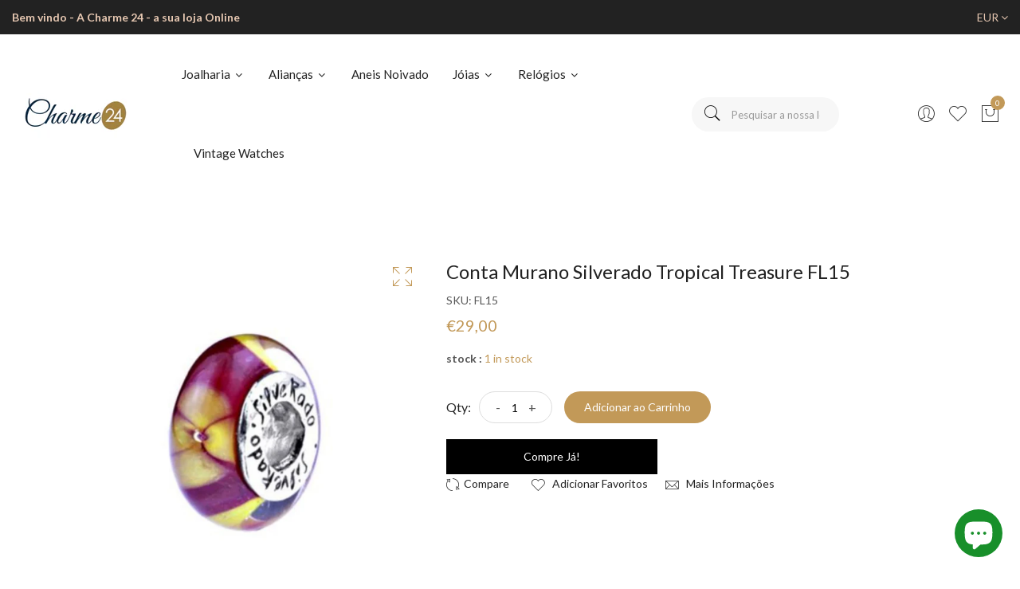

--- FILE ---
content_type: text/html; charset=utf-8
request_url: https://charme24.com/pt-es/products/conta-murano-silverado-tropical-treasure-fl15
body_size: 22624
content:
<!doctype html>
<!--[if IE 9]> <html class="ie9 no-js supports-no-cookies" lang="pt-PT"> <![endif]-->
<!--[if (gt IE 9)|!(IE)]><!--> <html class="no-js supports-no-cookies" lang="pt-PT"> <!--<![endif]-->
<head>
  <!-- Basic and Helper page needs -->
  <meta charset="utf-8">
  <meta http-equiv="X-UA-Compatible" content="IE=edge">
  <meta name="viewport" content="width=device-width,initial-scale=1">
  <meta name="theme-color" content="#c29958">
  <link rel="canonical" href="https://charme24.com/pt-es/products/conta-murano-silverado-tropical-treasure-fl15"><link rel="shortcut icon" href="//charme24.com/cdn/shop/files/charme24_icon_c2938bb9-97d4-4d19-aed4-1b794d97a16d_32x32.png?v=1642944949" type="image/png" /><link rel="preconnect" href="https://cdn.shopify.com">
  <link rel="preconnect" href="https://ajax.googleapis.com/">
  <link rel="dns-prefetch" href="https://cdn.shopify.com">
  <link rel="preload" as="style" href="//charme24.com/cdn/shop/t/5/assets/timber.css?v=181423668373452739941645291791">
  <link rel="preload" href="https://fonts.googleapis.com/css?family=Lato:300,300i,400,400i,700,900&display=swap" as="style">
  <link rel="preload" as="style" href="//charme24.com/cdn/shop/t/5/assets/vendor.css?v=64377976265014917231645291792">
  
  <link rel="preload" as="style" href="//charme24.com/cdn/shop/t/5/assets/slick.min.css?v=42070803299608608241645291787"><link rel="preload" as="style" href="//charme24.com/cdn/shop/t/5/assets/style.css?v=111204557650079306631645291815"><link rel="preload" as="style" href="//charme24.com/cdn/shop/t/5/assets/skin-and-color.css?v=57832612224540476301703295424"><link rel="preload" href="//charme24.com/cdn/shop/t/5/assets/core-js.js?v=6151913508059959971645291754" as="script"><link rel="preload" href="//charme24.com/cdn/shop/t/5/assets/lazysizes.min.js?v=42142965883612063611645291776" as="script"><link rel="preload" href="//charme24.com/cdn/shop/t/5/assets/slick.min.js?v=98726548020888685741645291788" as="script"><link rel="preload" href="//charme24.com/cdn/shop/t/5/assets/compare-product.js?v=149026921575705226971645291943" as="script"><link rel="preload" href="//charme24.com/cdn/shop/t/5/assets/wishlist.js?v=136666558000900808741645291794" as="script"><link rel="preload" href="//charme24.com/cdn/shopifycloud/storefront/assets/themes_support/option_selection-b017cd28.js" as="script">
  <link rel="preload" href="//charme24.com/cdn/shopifycloud/storefront/assets/themes_support/api.jquery-7ab1a3a4.js" as="script">
  <link rel="preload" href="//charme24.com/cdn/shop/t/5/assets/cart.api.js?v=121977020186131912291645291753" as="script">
  <link rel="preload" href="//charme24.com/cdn/shop/t/5/assets/theme.js?v=70046027140236779571645291943" as="script">
  <link rel="preload" href="//charme24.com/cdn/shop/t/5/assets/fastclick.min.js?v=29723458539410922371645291759" as="script">
  <link rel="preload" href="//charme24.com/cdn/shop/t/5/assets/timber.js?v=156179262293845473591645291943" as="script"><link rel="preload" href="//cdn.shopify.com/s/javascripts/currencies.js" as="script">
  <link rel="preload" href="//charme24.com/cdn/shop/t/5/assets/jquery.currencies.min.js?v=35452912321688254271645291768" as="script"><!-- Title and description --><title>Conta Murano Silverado Tropical Treasure FL15

&ndash; Charme24
</title><meta name="description" content="Conta Murano Silverado Tropical Treasure FL15Material: Prata  Marca : SilveradoGenero : MulherEnvio Imediato"><!-- Helpers --><!-- /snippets/social-meta-tags.liquid -->


  <meta property="og:type" content="product">
  <meta property="og:title" content="Conta Murano Silverado Tropical Treasure FL15">
  
    <meta property="og:image" content="http://charme24.com/cdn/shop/products/ContaMuranoSilveradoTropicalTreasureFL15_grande.jpg?v=1644427064">
    <meta property="og:image:secure_url" content="https://charme24.com/cdn/shop/products/ContaMuranoSilveradoTropicalTreasureFL15_grande.jpg?v=1644427064">
  
  <meta property="og:description" content="Conta Murano Silverado Tropical Treasure FL15Material: Prata 
Marca : SilveradoGenero : MulherEnvio Imediato">
  <meta property="og:price:amount" content="29,00">
  <meta property="og:price:currency" content="EUR">

<meta property="og:url" content="https://charme24.com/pt-es/products/conta-murano-silverado-tropical-treasure-fl15">
<meta property="og:site_name" content="Charme24">




  <meta name="twitter:card" content="summary">


  <meta name="twitter:title" content="Conta Murano Silverado Tropical Treasure FL15">
  <meta name="twitter:description" content="Conta Murano Silverado Tropical Treasure FL15Material: Prata 
Marca : SilveradoGenero : MulherEnvio Imediato">
  <meta name="twitter:image" content="https://charme24.com/cdn/shop/products/ContaMuranoSilveradoTropicalTreasureFL15_grande.jpg?v=1644427064">
  <meta name="twitter:image:width" content="600">
  <meta name="twitter:image:height" content="600">

<!-- CSS --><link href="//charme24.com/cdn/shop/t/5/assets/timber.css?v=181423668373452739941645291791" rel="stylesheet" type="text/css" media="all" />
<!-- google fonts -->
<link href="https://fonts.googleapis.com/css?family=Lato:300,300i,400,400i,700,900&display=swap" rel="stylesheet">
<!-- Put all third-party CSS files in the vendor.css file and minify the files -->
<link href="//charme24.com/cdn/shop/t/5/assets/vendor.css?v=64377976265014917231645291792" rel="stylesheet" type="text/css" media="all" />
<link href="//charme24.com/cdn/shop/t/5/assets/slick.min.css?v=42070803299608608241645291787" rel="stylesheet" type="text/css" media="all" />

<!-- Link your style.css and responsive.css files below -->
<link href="//charme24.com/cdn/shop/t/5/assets/style.css?v=111204557650079306631645291815" rel="stylesheet" type="text/css" media="all" />

<!-- Make all your dynamic CSS and Color calls here -->
<link href="//charme24.com/cdn/shop/t/5/assets/skin-and-color.css?v=57832612224540476301703295424" rel="stylesheet" type="text/css" media="all" />
<!-- Header hook for plugins -->
  <script>window.performance && window.performance.mark && window.performance.mark('shopify.content_for_header.start');</script><meta name="google-site-verification" content="W-TdXtl-vhikgqDEINu0_flhJEtn2vSLoUYuM818x9M">
<meta name="facebook-domain-verification" content="5n3m4yhxg7avcoxjcs41xejcdtir45">
<meta name="google-site-verification" content="PFD00Iq2YENivHibpfPDljvgbuZDkyXgKSzK71_z-KE">
<meta name="facebook-domain-verification" content="m1fk22qpqvbvy738qbkszvchyp0c0r">
<meta name="facebook-domain-verification" content="g06iqeoafw8tmv7hozxvc12fq2z1hc">
<meta id="shopify-digital-wallet" name="shopify-digital-wallet" content="/62239178996/digital_wallets/dialog">
<meta name="shopify-checkout-api-token" content="26888e4cf5f9253d76aa2c4a2f562d36">
<meta id="in-context-paypal-metadata" data-shop-id="62239178996" data-venmo-supported="false" data-environment="production" data-locale="en_US" data-paypal-v4="true" data-currency="EUR">
<link rel="alternate" hreflang="x-default" href="https://charme24.com/products/conta-murano-silverado-tropical-treasure-fl15">
<link rel="alternate" hreflang="pt" href="https://charme24.com/products/conta-murano-silverado-tropical-treasure-fl15">
<link rel="alternate" hreflang="en" href="https://charme24.com/en/products/conta-murano-silverado-tropical-treasure-fl15">
<link rel="alternate" hreflang="pt-ES" href="https://charme24.com/pt-es/products/conta-murano-silverado-tropical-treasure-fl15">
<link rel="alternate" hreflang="pt-US" href="https://charme24.com/pt-us/products/conta-murano-silverado-tropical-treasure-fl15">
<link rel="alternate" hreflang="pt-FR" href="https://charme24.com/pt-fr/products/conta-murano-silverado-tropical-treasure-fl15">
<link rel="alternate" type="application/json+oembed" href="https://charme24.com/pt-es/products/conta-murano-silverado-tropical-treasure-fl15.oembed">
<script async="async" src="/checkouts/internal/preloads.js?locale=pt-ES"></script>
<script id="shopify-features" type="application/json">{"accessToken":"26888e4cf5f9253d76aa2c4a2f562d36","betas":["rich-media-storefront-analytics"],"domain":"charme24.com","predictiveSearch":true,"shopId":62239178996,"locale":"pt-pt"}</script>
<script>var Shopify = Shopify || {};
Shopify.shop = "ouricharme-moita.myshopify.com";
Shopify.locale = "pt-PT";
Shopify.currency = {"active":"EUR","rate":"1.0"};
Shopify.country = "ES";
Shopify.theme = {"name":"Corano - [Home-1] (Updated - Feb 19)","id":130976809204,"schema_name":"Corano","schema_version":"2.4.0","theme_store_id":null,"role":"main"};
Shopify.theme.handle = "null";
Shopify.theme.style = {"id":null,"handle":null};
Shopify.cdnHost = "charme24.com/cdn";
Shopify.routes = Shopify.routes || {};
Shopify.routes.root = "/pt-es/";</script>
<script type="module">!function(o){(o.Shopify=o.Shopify||{}).modules=!0}(window);</script>
<script>!function(o){function n(){var o=[];function n(){o.push(Array.prototype.slice.apply(arguments))}return n.q=o,n}var t=o.Shopify=o.Shopify||{};t.loadFeatures=n(),t.autoloadFeatures=n()}(window);</script>
<script id="shop-js-analytics" type="application/json">{"pageType":"product"}</script>
<script defer="defer" async type="module" src="//charme24.com/cdn/shopifycloud/shop-js/modules/v2/client.init-shop-cart-sync_CFX4w5t0.pt-PT.esm.js"></script>
<script defer="defer" async type="module" src="//charme24.com/cdn/shopifycloud/shop-js/modules/v2/chunk.common_BhkIepHa.esm.js"></script>
<script defer="defer" async type="module" src="//charme24.com/cdn/shopifycloud/shop-js/modules/v2/chunk.modal_BqkWJ4Eh.esm.js"></script>
<script type="module">
  await import("//charme24.com/cdn/shopifycloud/shop-js/modules/v2/client.init-shop-cart-sync_CFX4w5t0.pt-PT.esm.js");
await import("//charme24.com/cdn/shopifycloud/shop-js/modules/v2/chunk.common_BhkIepHa.esm.js");
await import("//charme24.com/cdn/shopifycloud/shop-js/modules/v2/chunk.modal_BqkWJ4Eh.esm.js");

  window.Shopify.SignInWithShop?.initShopCartSync?.({"fedCMEnabled":true,"windoidEnabled":true});

</script>
<script>(function() {
  var isLoaded = false;
  function asyncLoad() {
    if (isLoaded) return;
    isLoaded = true;
    var urls = ["https:\/\/cdn.shopify.com\/s\/files\/1\/0184\/4255\/1360\/files\/whatsapp.v5.min.js?v=1656493607\u0026shop=ouricharme-moita.myshopify.com"];
    for (var i = 0; i < urls.length; i++) {
      var s = document.createElement('script');
      s.type = 'text/javascript';
      s.async = true;
      s.src = urls[i];
      var x = document.getElementsByTagName('script')[0];
      x.parentNode.insertBefore(s, x);
    }
  };
  if(window.attachEvent) {
    window.attachEvent('onload', asyncLoad);
  } else {
    window.addEventListener('load', asyncLoad, false);
  }
})();</script>
<script id="__st">var __st={"a":62239178996,"offset":0,"reqid":"54a71046-b451-4bd2-8ac9-f475d5e69cba-1769395274","pageurl":"charme24.com\/pt-es\/products\/conta-murano-silverado-tropical-treasure-fl15","u":"10d19267f551","p":"product","rtyp":"product","rid":7563038523636};</script>
<script>window.ShopifyPaypalV4VisibilityTracking = true;</script>
<script id="captcha-bootstrap">!function(){'use strict';const t='contact',e='account',n='new_comment',o=[[t,t],['blogs',n],['comments',n],[t,'customer']],c=[[e,'customer_login'],[e,'guest_login'],[e,'recover_customer_password'],[e,'create_customer']],r=t=>t.map((([t,e])=>`form[action*='/${t}']:not([data-nocaptcha='true']) input[name='form_type'][value='${e}']`)).join(','),a=t=>()=>t?[...document.querySelectorAll(t)].map((t=>t.form)):[];function s(){const t=[...o],e=r(t);return a(e)}const i='password',u='form_key',d=['recaptcha-v3-token','g-recaptcha-response','h-captcha-response',i],f=()=>{try{return window.sessionStorage}catch{return}},m='__shopify_v',_=t=>t.elements[u];function p(t,e,n=!1){try{const o=window.sessionStorage,c=JSON.parse(o.getItem(e)),{data:r}=function(t){const{data:e,action:n}=t;return t[m]||n?{data:e,action:n}:{data:t,action:n}}(c);for(const[e,n]of Object.entries(r))t.elements[e]&&(t.elements[e].value=n);n&&o.removeItem(e)}catch(o){console.error('form repopulation failed',{error:o})}}const l='form_type',E='cptcha';function T(t){t.dataset[E]=!0}const w=window,h=w.document,L='Shopify',v='ce_forms',y='captcha';let A=!1;((t,e)=>{const n=(g='f06e6c50-85a8-45c8-87d0-21a2b65856fe',I='https://cdn.shopify.com/shopifycloud/storefront-forms-hcaptcha/ce_storefront_forms_captcha_hcaptcha.v1.5.2.iife.js',D={infoText:'Protegido por hCaptcha',privacyText:'Privacidade',termsText:'Termos'},(t,e,n)=>{const o=w[L][v],c=o.bindForm;if(c)return c(t,g,e,D).then(n);var r;o.q.push([[t,g,e,D],n]),r=I,A||(h.body.append(Object.assign(h.createElement('script'),{id:'captcha-provider',async:!0,src:r})),A=!0)});var g,I,D;w[L]=w[L]||{},w[L][v]=w[L][v]||{},w[L][v].q=[],w[L][y]=w[L][y]||{},w[L][y].protect=function(t,e){n(t,void 0,e),T(t)},Object.freeze(w[L][y]),function(t,e,n,w,h,L){const[v,y,A,g]=function(t,e,n){const i=e?o:[],u=t?c:[],d=[...i,...u],f=r(d),m=r(i),_=r(d.filter((([t,e])=>n.includes(e))));return[a(f),a(m),a(_),s()]}(w,h,L),I=t=>{const e=t.target;return e instanceof HTMLFormElement?e:e&&e.form},D=t=>v().includes(t);t.addEventListener('submit',(t=>{const e=I(t);if(!e)return;const n=D(e)&&!e.dataset.hcaptchaBound&&!e.dataset.recaptchaBound,o=_(e),c=g().includes(e)&&(!o||!o.value);(n||c)&&t.preventDefault(),c&&!n&&(function(t){try{if(!f())return;!function(t){const e=f();if(!e)return;const n=_(t);if(!n)return;const o=n.value;o&&e.removeItem(o)}(t);const e=Array.from(Array(32),(()=>Math.random().toString(36)[2])).join('');!function(t,e){_(t)||t.append(Object.assign(document.createElement('input'),{type:'hidden',name:u})),t.elements[u].value=e}(t,e),function(t,e){const n=f();if(!n)return;const o=[...t.querySelectorAll(`input[type='${i}']`)].map((({name:t})=>t)),c=[...d,...o],r={};for(const[a,s]of new FormData(t).entries())c.includes(a)||(r[a]=s);n.setItem(e,JSON.stringify({[m]:1,action:t.action,data:r}))}(t,e)}catch(e){console.error('failed to persist form',e)}}(e),e.submit())}));const S=(t,e)=>{t&&!t.dataset[E]&&(n(t,e.some((e=>e===t))),T(t))};for(const o of['focusin','change'])t.addEventListener(o,(t=>{const e=I(t);D(e)&&S(e,y())}));const B=e.get('form_key'),M=e.get(l),P=B&&M;t.addEventListener('DOMContentLoaded',(()=>{const t=y();if(P)for(const e of t)e.elements[l].value===M&&p(e,B);[...new Set([...A(),...v().filter((t=>'true'===t.dataset.shopifyCaptcha))])].forEach((e=>S(e,t)))}))}(h,new URLSearchParams(w.location.search),n,t,e,['guest_login'])})(!0,!0)}();</script>
<script integrity="sha256-4kQ18oKyAcykRKYeNunJcIwy7WH5gtpwJnB7kiuLZ1E=" data-source-attribution="shopify.loadfeatures" defer="defer" src="//charme24.com/cdn/shopifycloud/storefront/assets/storefront/load_feature-a0a9edcb.js" crossorigin="anonymous"></script>
<script data-source-attribution="shopify.dynamic_checkout.dynamic.init">var Shopify=Shopify||{};Shopify.PaymentButton=Shopify.PaymentButton||{isStorefrontPortableWallets:!0,init:function(){window.Shopify.PaymentButton.init=function(){};var t=document.createElement("script");t.src="https://charme24.com/cdn/shopifycloud/portable-wallets/latest/portable-wallets.pt-pt.js",t.type="module",document.head.appendChild(t)}};
</script>
<script data-source-attribution="shopify.dynamic_checkout.buyer_consent">
  function portableWalletsHideBuyerConsent(e){var t=document.getElementById("shopify-buyer-consent"),n=document.getElementById("shopify-subscription-policy-button");t&&n&&(t.classList.add("hidden"),t.setAttribute("aria-hidden","true"),n.removeEventListener("click",e))}function portableWalletsShowBuyerConsent(e){var t=document.getElementById("shopify-buyer-consent"),n=document.getElementById("shopify-subscription-policy-button");t&&n&&(t.classList.remove("hidden"),t.removeAttribute("aria-hidden"),n.addEventListener("click",e))}window.Shopify?.PaymentButton&&(window.Shopify.PaymentButton.hideBuyerConsent=portableWalletsHideBuyerConsent,window.Shopify.PaymentButton.showBuyerConsent=portableWalletsShowBuyerConsent);
</script>
<script>
  function portableWalletsCleanup(e){e&&e.src&&console.error("Failed to load portable wallets script "+e.src);var t=document.querySelectorAll("shopify-accelerated-checkout .shopify-payment-button__skeleton, shopify-accelerated-checkout-cart .wallet-cart-button__skeleton"),e=document.getElementById("shopify-buyer-consent");for(let e=0;e<t.length;e++)t[e].remove();e&&e.remove()}function portableWalletsNotLoadedAsModule(e){e instanceof ErrorEvent&&"string"==typeof e.message&&e.message.includes("import.meta")&&"string"==typeof e.filename&&e.filename.includes("portable-wallets")&&(window.removeEventListener("error",portableWalletsNotLoadedAsModule),window.Shopify.PaymentButton.failedToLoad=e,"loading"===document.readyState?document.addEventListener("DOMContentLoaded",window.Shopify.PaymentButton.init):window.Shopify.PaymentButton.init())}window.addEventListener("error",portableWalletsNotLoadedAsModule);
</script>

<script type="module" src="https://charme24.com/cdn/shopifycloud/portable-wallets/latest/portable-wallets.pt-pt.js" onError="portableWalletsCleanup(this)" crossorigin="anonymous"></script>
<script nomodule>
  document.addEventListener("DOMContentLoaded", portableWalletsCleanup);
</script>

<script id='scb4127' type='text/javascript' async='' src='https://charme24.com/cdn/shopifycloud/privacy-banner/storefront-banner.js'></script><link id="shopify-accelerated-checkout-styles" rel="stylesheet" media="screen" href="https://charme24.com/cdn/shopifycloud/portable-wallets/latest/accelerated-checkout-backwards-compat.css" crossorigin="anonymous">
<style id="shopify-accelerated-checkout-cart">
        #shopify-buyer-consent {
  margin-top: 1em;
  display: inline-block;
  width: 100%;
}

#shopify-buyer-consent.hidden {
  display: none;
}

#shopify-subscription-policy-button {
  background: none;
  border: none;
  padding: 0;
  text-decoration: underline;
  font-size: inherit;
  cursor: pointer;
}

#shopify-subscription-policy-button::before {
  box-shadow: none;
}

      </style>

<script>window.performance && window.performance.mark && window.performance.mark('shopify.content_for_header.end');</script>
  <!-- /snippets/oldIE-js.liquid -->


<!--[if lt IE 9]>
<script src="//cdnjs.cloudflare.com/ajax/libs/html5shiv/3.7.2/html5shiv.min.js" type="text/javascript"></script>
<script src="//charme24.com/cdn/shop/t/5/assets/respond.min.js?v=52248677837542619231645291786" type="text/javascript"></script>
<link href="//charme24.com/cdn/shop/t/5/assets/respond-proxy.html" id="respond-proxy" rel="respond-proxy" />
<link href="//charme24.com/search?q=68e81cf61243eb17d50fefa1cfedf5ef" id="respond-redirect" rel="respond-redirect" />
<script src="//charme24.com/search?q=68e81cf61243eb17d50fefa1cfedf5ef" type="text/javascript"></script>
<![endif]-->


  <!-- JS --><!-- Put all third-party JS files in the vendor.css file and minify the files -->
<script src="//charme24.com/cdn/shop/t/5/assets/core-js.js?v=6151913508059959971645291754"></script>
<script src="https://cdn.shopify.com/extensions/e8878072-2f6b-4e89-8082-94b04320908d/inbox-1254/assets/inbox-chat-loader.js" type="text/javascript" defer="defer"></script>
<link href="https://monorail-edge.shopifysvc.com" rel="dns-prefetch">
<script>(function(){if ("sendBeacon" in navigator && "performance" in window) {try {var session_token_from_headers = performance.getEntriesByType('navigation')[0].serverTiming.find(x => x.name == '_s').description;} catch {var session_token_from_headers = undefined;}var session_cookie_matches = document.cookie.match(/_shopify_s=([^;]*)/);var session_token_from_cookie = session_cookie_matches && session_cookie_matches.length === 2 ? session_cookie_matches[1] : "";var session_token = session_token_from_headers || session_token_from_cookie || "";function handle_abandonment_event(e) {var entries = performance.getEntries().filter(function(entry) {return /monorail-edge.shopifysvc.com/.test(entry.name);});if (!window.abandonment_tracked && entries.length === 0) {window.abandonment_tracked = true;var currentMs = Date.now();var navigation_start = performance.timing.navigationStart;var payload = {shop_id: 62239178996,url: window.location.href,navigation_start,duration: currentMs - navigation_start,session_token,page_type: "product"};window.navigator.sendBeacon("https://monorail-edge.shopifysvc.com/v1/produce", JSON.stringify({schema_id: "online_store_buyer_site_abandonment/1.1",payload: payload,metadata: {event_created_at_ms: currentMs,event_sent_at_ms: currentMs}}));}}window.addEventListener('pagehide', handle_abandonment_event);}}());</script>
<script id="web-pixels-manager-setup">(function e(e,d,r,n,o){if(void 0===o&&(o={}),!Boolean(null===(a=null===(i=window.Shopify)||void 0===i?void 0:i.analytics)||void 0===a?void 0:a.replayQueue)){var i,a;window.Shopify=window.Shopify||{};var t=window.Shopify;t.analytics=t.analytics||{};var s=t.analytics;s.replayQueue=[],s.publish=function(e,d,r){return s.replayQueue.push([e,d,r]),!0};try{self.performance.mark("wpm:start")}catch(e){}var l=function(){var e={modern:/Edge?\/(1{2}[4-9]|1[2-9]\d|[2-9]\d{2}|\d{4,})\.\d+(\.\d+|)|Firefox\/(1{2}[4-9]|1[2-9]\d|[2-9]\d{2}|\d{4,})\.\d+(\.\d+|)|Chrom(ium|e)\/(9{2}|\d{3,})\.\d+(\.\d+|)|(Maci|X1{2}).+ Version\/(15\.\d+|(1[6-9]|[2-9]\d|\d{3,})\.\d+)([,.]\d+|)( \(\w+\)|)( Mobile\/\w+|) Safari\/|Chrome.+OPR\/(9{2}|\d{3,})\.\d+\.\d+|(CPU[ +]OS|iPhone[ +]OS|CPU[ +]iPhone|CPU IPhone OS|CPU iPad OS)[ +]+(15[._]\d+|(1[6-9]|[2-9]\d|\d{3,})[._]\d+)([._]\d+|)|Android:?[ /-](13[3-9]|1[4-9]\d|[2-9]\d{2}|\d{4,})(\.\d+|)(\.\d+|)|Android.+Firefox\/(13[5-9]|1[4-9]\d|[2-9]\d{2}|\d{4,})\.\d+(\.\d+|)|Android.+Chrom(ium|e)\/(13[3-9]|1[4-9]\d|[2-9]\d{2}|\d{4,})\.\d+(\.\d+|)|SamsungBrowser\/([2-9]\d|\d{3,})\.\d+/,legacy:/Edge?\/(1[6-9]|[2-9]\d|\d{3,})\.\d+(\.\d+|)|Firefox\/(5[4-9]|[6-9]\d|\d{3,})\.\d+(\.\d+|)|Chrom(ium|e)\/(5[1-9]|[6-9]\d|\d{3,})\.\d+(\.\d+|)([\d.]+$|.*Safari\/(?![\d.]+ Edge\/[\d.]+$))|(Maci|X1{2}).+ Version\/(10\.\d+|(1[1-9]|[2-9]\d|\d{3,})\.\d+)([,.]\d+|)( \(\w+\)|)( Mobile\/\w+|) Safari\/|Chrome.+OPR\/(3[89]|[4-9]\d|\d{3,})\.\d+\.\d+|(CPU[ +]OS|iPhone[ +]OS|CPU[ +]iPhone|CPU IPhone OS|CPU iPad OS)[ +]+(10[._]\d+|(1[1-9]|[2-9]\d|\d{3,})[._]\d+)([._]\d+|)|Android:?[ /-](13[3-9]|1[4-9]\d|[2-9]\d{2}|\d{4,})(\.\d+|)(\.\d+|)|Mobile Safari.+OPR\/([89]\d|\d{3,})\.\d+\.\d+|Android.+Firefox\/(13[5-9]|1[4-9]\d|[2-9]\d{2}|\d{4,})\.\d+(\.\d+|)|Android.+Chrom(ium|e)\/(13[3-9]|1[4-9]\d|[2-9]\d{2}|\d{4,})\.\d+(\.\d+|)|Android.+(UC? ?Browser|UCWEB|U3)[ /]?(15\.([5-9]|\d{2,})|(1[6-9]|[2-9]\d|\d{3,})\.\d+)\.\d+|SamsungBrowser\/(5\.\d+|([6-9]|\d{2,})\.\d+)|Android.+MQ{2}Browser\/(14(\.(9|\d{2,})|)|(1[5-9]|[2-9]\d|\d{3,})(\.\d+|))(\.\d+|)|K[Aa][Ii]OS\/(3\.\d+|([4-9]|\d{2,})\.\d+)(\.\d+|)/},d=e.modern,r=e.legacy,n=navigator.userAgent;return n.match(d)?"modern":n.match(r)?"legacy":"unknown"}(),u="modern"===l?"modern":"legacy",c=(null!=n?n:{modern:"",legacy:""})[u],f=function(e){return[e.baseUrl,"/wpm","/b",e.hashVersion,"modern"===e.buildTarget?"m":"l",".js"].join("")}({baseUrl:d,hashVersion:r,buildTarget:u}),m=function(e){var d=e.version,r=e.bundleTarget,n=e.surface,o=e.pageUrl,i=e.monorailEndpoint;return{emit:function(e){var a=e.status,t=e.errorMsg,s=(new Date).getTime(),l=JSON.stringify({metadata:{event_sent_at_ms:s},events:[{schema_id:"web_pixels_manager_load/3.1",payload:{version:d,bundle_target:r,page_url:o,status:a,surface:n,error_msg:t},metadata:{event_created_at_ms:s}}]});if(!i)return console&&console.warn&&console.warn("[Web Pixels Manager] No Monorail endpoint provided, skipping logging."),!1;try{return self.navigator.sendBeacon.bind(self.navigator)(i,l)}catch(e){}var u=new XMLHttpRequest;try{return u.open("POST",i,!0),u.setRequestHeader("Content-Type","text/plain"),u.send(l),!0}catch(e){return console&&console.warn&&console.warn("[Web Pixels Manager] Got an unhandled error while logging to Monorail."),!1}}}}({version:r,bundleTarget:l,surface:e.surface,pageUrl:self.location.href,monorailEndpoint:e.monorailEndpoint});try{o.browserTarget=l,function(e){var d=e.src,r=e.async,n=void 0===r||r,o=e.onload,i=e.onerror,a=e.sri,t=e.scriptDataAttributes,s=void 0===t?{}:t,l=document.createElement("script"),u=document.querySelector("head"),c=document.querySelector("body");if(l.async=n,l.src=d,a&&(l.integrity=a,l.crossOrigin="anonymous"),s)for(var f in s)if(Object.prototype.hasOwnProperty.call(s,f))try{l.dataset[f]=s[f]}catch(e){}if(o&&l.addEventListener("load",o),i&&l.addEventListener("error",i),u)u.appendChild(l);else{if(!c)throw new Error("Did not find a head or body element to append the script");c.appendChild(l)}}({src:f,async:!0,onload:function(){if(!function(){var e,d;return Boolean(null===(d=null===(e=window.Shopify)||void 0===e?void 0:e.analytics)||void 0===d?void 0:d.initialized)}()){var d=window.webPixelsManager.init(e)||void 0;if(d){var r=window.Shopify.analytics;r.replayQueue.forEach((function(e){var r=e[0],n=e[1],o=e[2];d.publishCustomEvent(r,n,o)})),r.replayQueue=[],r.publish=d.publishCustomEvent,r.visitor=d.visitor,r.initialized=!0}}},onerror:function(){return m.emit({status:"failed",errorMsg:"".concat(f," has failed to load")})},sri:function(e){var d=/^sha384-[A-Za-z0-9+/=]+$/;return"string"==typeof e&&d.test(e)}(c)?c:"",scriptDataAttributes:o}),m.emit({status:"loading"})}catch(e){m.emit({status:"failed",errorMsg:(null==e?void 0:e.message)||"Unknown error"})}}})({shopId: 62239178996,storefrontBaseUrl: "https://charme24.com",extensionsBaseUrl: "https://extensions.shopifycdn.com/cdn/shopifycloud/web-pixels-manager",monorailEndpoint: "https://monorail-edge.shopifysvc.com/unstable/produce_batch",surface: "storefront-renderer",enabledBetaFlags: ["2dca8a86"],webPixelsConfigList: [{"id":"1016922442","configuration":"{\"config\":\"{\\\"pixel_id\\\":\\\"G-B6S73NT64Y\\\",\\\"target_country\\\":\\\"PT\\\",\\\"gtag_events\\\":[{\\\"type\\\":\\\"search\\\",\\\"action_label\\\":[\\\"G-B6S73NT64Y\\\",\\\"AW-736383912\\\/ItFwCM3-06UDEKinkd8C\\\"]},{\\\"type\\\":\\\"begin_checkout\\\",\\\"action_label\\\":[\\\"G-B6S73NT64Y\\\",\\\"AW-736383912\\\/REyMCMr-06UDEKinkd8C\\\"]},{\\\"type\\\":\\\"view_item\\\",\\\"action_label\\\":[\\\"G-B6S73NT64Y\\\",\\\"AW-736383912\\\/qbbUCMT-06UDEKinkd8C\\\",\\\"MC-PNTLM5RW7F\\\"]},{\\\"type\\\":\\\"purchase\\\",\\\"action_label\\\":[\\\"G-B6S73NT64Y\\\",\\\"AW-736383912\\\/D2K7CMH-06UDEKinkd8C\\\",\\\"MC-PNTLM5RW7F\\\"]},{\\\"type\\\":\\\"page_view\\\",\\\"action_label\\\":[\\\"G-B6S73NT64Y\\\",\\\"AW-736383912\\\/vKP0CL7-06UDEKinkd8C\\\",\\\"MC-PNTLM5RW7F\\\"]},{\\\"type\\\":\\\"add_payment_info\\\",\\\"action_label\\\":[\\\"G-B6S73NT64Y\\\",\\\"AW-736383912\\\/QBpGCND-06UDEKinkd8C\\\"]},{\\\"type\\\":\\\"add_to_cart\\\",\\\"action_label\\\":[\\\"G-B6S73NT64Y\\\",\\\"AW-736383912\\\/FnbbCMf-06UDEKinkd8C\\\"]}],\\\"enable_monitoring_mode\\\":false}\"}","eventPayloadVersion":"v1","runtimeContext":"OPEN","scriptVersion":"b2a88bafab3e21179ed38636efcd8a93","type":"APP","apiClientId":1780363,"privacyPurposes":[],"dataSharingAdjustments":{"protectedCustomerApprovalScopes":["read_customer_address","read_customer_email","read_customer_name","read_customer_personal_data","read_customer_phone"]}},{"id":"454721866","configuration":"{\"pixel_id\":\"357364644671804\",\"pixel_type\":\"facebook_pixel\",\"metaapp_system_user_token\":\"-\"}","eventPayloadVersion":"v1","runtimeContext":"OPEN","scriptVersion":"ca16bc87fe92b6042fbaa3acc2fbdaa6","type":"APP","apiClientId":2329312,"privacyPurposes":["ANALYTICS","MARKETING","SALE_OF_DATA"],"dataSharingAdjustments":{"protectedCustomerApprovalScopes":["read_customer_address","read_customer_email","read_customer_name","read_customer_personal_data","read_customer_phone"]}},{"id":"shopify-app-pixel","configuration":"{}","eventPayloadVersion":"v1","runtimeContext":"STRICT","scriptVersion":"0450","apiClientId":"shopify-pixel","type":"APP","privacyPurposes":["ANALYTICS","MARKETING"]},{"id":"shopify-custom-pixel","eventPayloadVersion":"v1","runtimeContext":"LAX","scriptVersion":"0450","apiClientId":"shopify-pixel","type":"CUSTOM","privacyPurposes":["ANALYTICS","MARKETING"]}],isMerchantRequest: false,initData: {"shop":{"name":"Charme24","paymentSettings":{"currencyCode":"EUR"},"myshopifyDomain":"ouricharme-moita.myshopify.com","countryCode":"PT","storefrontUrl":"https:\/\/charme24.com\/pt-es"},"customer":null,"cart":null,"checkout":null,"productVariants":[{"price":{"amount":29.0,"currencyCode":"EUR"},"product":{"title":"Conta Murano Silverado Tropical Treasure FL15","vendor":"Silverado","id":"7563038523636","untranslatedTitle":"Conta Murano Silverado Tropical Treasure FL15","url":"\/pt-es\/products\/conta-murano-silverado-tropical-treasure-fl15","type":"Charm Prata"},"id":"42426784088308","image":{"src":"\/\/charme24.com\/cdn\/shop\/products\/ContaMuranoSilveradoTropicalTreasureFL15.jpg?v=1644427064"},"sku":"FL15","title":"Default Title","untranslatedTitle":"Default Title"}],"purchasingCompany":null},},"https://charme24.com/cdn","fcfee988w5aeb613cpc8e4bc33m6693e112",{"modern":"","legacy":""},{"shopId":"62239178996","storefrontBaseUrl":"https:\/\/charme24.com","extensionBaseUrl":"https:\/\/extensions.shopifycdn.com\/cdn\/shopifycloud\/web-pixels-manager","surface":"storefront-renderer","enabledBetaFlags":"[\"2dca8a86\"]","isMerchantRequest":"false","hashVersion":"fcfee988w5aeb613cpc8e4bc33m6693e112","publish":"custom","events":"[[\"page_viewed\",{}],[\"product_viewed\",{\"productVariant\":{\"price\":{\"amount\":29.0,\"currencyCode\":\"EUR\"},\"product\":{\"title\":\"Conta Murano Silverado Tropical Treasure FL15\",\"vendor\":\"Silverado\",\"id\":\"7563038523636\",\"untranslatedTitle\":\"Conta Murano Silverado Tropical Treasure FL15\",\"url\":\"\/pt-es\/products\/conta-murano-silverado-tropical-treasure-fl15\",\"type\":\"Charm Prata\"},\"id\":\"42426784088308\",\"image\":{\"src\":\"\/\/charme24.com\/cdn\/shop\/products\/ContaMuranoSilveradoTropicalTreasureFL15.jpg?v=1644427064\"},\"sku\":\"FL15\",\"title\":\"Default Title\",\"untranslatedTitle\":\"Default Title\"}}]]"});</script><script>
  window.ShopifyAnalytics = window.ShopifyAnalytics || {};
  window.ShopifyAnalytics.meta = window.ShopifyAnalytics.meta || {};
  window.ShopifyAnalytics.meta.currency = 'EUR';
  var meta = {"product":{"id":7563038523636,"gid":"gid:\/\/shopify\/Product\/7563038523636","vendor":"Silverado","type":"Charm Prata","handle":"conta-murano-silverado-tropical-treasure-fl15","variants":[{"id":42426784088308,"price":2900,"name":"Conta Murano Silverado Tropical Treasure FL15","public_title":null,"sku":"FL15"}],"remote":false},"page":{"pageType":"product","resourceType":"product","resourceId":7563038523636,"requestId":"54a71046-b451-4bd2-8ac9-f475d5e69cba-1769395274"}};
  for (var attr in meta) {
    window.ShopifyAnalytics.meta[attr] = meta[attr];
  }
</script>
<script class="analytics">
  (function () {
    var customDocumentWrite = function(content) {
      var jquery = null;

      if (window.jQuery) {
        jquery = window.jQuery;
      } else if (window.Checkout && window.Checkout.$) {
        jquery = window.Checkout.$;
      }

      if (jquery) {
        jquery('body').append(content);
      }
    };

    var hasLoggedConversion = function(token) {
      if (token) {
        return document.cookie.indexOf('loggedConversion=' + token) !== -1;
      }
      return false;
    }

    var setCookieIfConversion = function(token) {
      if (token) {
        var twoMonthsFromNow = new Date(Date.now());
        twoMonthsFromNow.setMonth(twoMonthsFromNow.getMonth() + 2);

        document.cookie = 'loggedConversion=' + token + '; expires=' + twoMonthsFromNow;
      }
    }

    var trekkie = window.ShopifyAnalytics.lib = window.trekkie = window.trekkie || [];
    if (trekkie.integrations) {
      return;
    }
    trekkie.methods = [
      'identify',
      'page',
      'ready',
      'track',
      'trackForm',
      'trackLink'
    ];
    trekkie.factory = function(method) {
      return function() {
        var args = Array.prototype.slice.call(arguments);
        args.unshift(method);
        trekkie.push(args);
        return trekkie;
      };
    };
    for (var i = 0; i < trekkie.methods.length; i++) {
      var key = trekkie.methods[i];
      trekkie[key] = trekkie.factory(key);
    }
    trekkie.load = function(config) {
      trekkie.config = config || {};
      trekkie.config.initialDocumentCookie = document.cookie;
      var first = document.getElementsByTagName('script')[0];
      var script = document.createElement('script');
      script.type = 'text/javascript';
      script.onerror = function(e) {
        var scriptFallback = document.createElement('script');
        scriptFallback.type = 'text/javascript';
        scriptFallback.onerror = function(error) {
                var Monorail = {
      produce: function produce(monorailDomain, schemaId, payload) {
        var currentMs = new Date().getTime();
        var event = {
          schema_id: schemaId,
          payload: payload,
          metadata: {
            event_created_at_ms: currentMs,
            event_sent_at_ms: currentMs
          }
        };
        return Monorail.sendRequest("https://" + monorailDomain + "/v1/produce", JSON.stringify(event));
      },
      sendRequest: function sendRequest(endpointUrl, payload) {
        // Try the sendBeacon API
        if (window && window.navigator && typeof window.navigator.sendBeacon === 'function' && typeof window.Blob === 'function' && !Monorail.isIos12()) {
          var blobData = new window.Blob([payload], {
            type: 'text/plain'
          });

          if (window.navigator.sendBeacon(endpointUrl, blobData)) {
            return true;
          } // sendBeacon was not successful

        } // XHR beacon

        var xhr = new XMLHttpRequest();

        try {
          xhr.open('POST', endpointUrl);
          xhr.setRequestHeader('Content-Type', 'text/plain');
          xhr.send(payload);
        } catch (e) {
          console.log(e);
        }

        return false;
      },
      isIos12: function isIos12() {
        return window.navigator.userAgent.lastIndexOf('iPhone; CPU iPhone OS 12_') !== -1 || window.navigator.userAgent.lastIndexOf('iPad; CPU OS 12_') !== -1;
      }
    };
    Monorail.produce('monorail-edge.shopifysvc.com',
      'trekkie_storefront_load_errors/1.1',
      {shop_id: 62239178996,
      theme_id: 130976809204,
      app_name: "storefront",
      context_url: window.location.href,
      source_url: "//charme24.com/cdn/s/trekkie.storefront.8d95595f799fbf7e1d32231b9a28fd43b70c67d3.min.js"});

        };
        scriptFallback.async = true;
        scriptFallback.src = '//charme24.com/cdn/s/trekkie.storefront.8d95595f799fbf7e1d32231b9a28fd43b70c67d3.min.js';
        first.parentNode.insertBefore(scriptFallback, first);
      };
      script.async = true;
      script.src = '//charme24.com/cdn/s/trekkie.storefront.8d95595f799fbf7e1d32231b9a28fd43b70c67d3.min.js';
      first.parentNode.insertBefore(script, first);
    };
    trekkie.load(
      {"Trekkie":{"appName":"storefront","development":false,"defaultAttributes":{"shopId":62239178996,"isMerchantRequest":null,"themeId":130976809204,"themeCityHash":"1050059113984477402","contentLanguage":"pt-PT","currency":"EUR","eventMetadataId":"8a5bfbaa-3ac0-47ca-8c9f-03afc9389f03"},"isServerSideCookieWritingEnabled":true,"monorailRegion":"shop_domain","enabledBetaFlags":["65f19447"]},"Session Attribution":{},"S2S":{"facebookCapiEnabled":true,"source":"trekkie-storefront-renderer","apiClientId":580111}}
    );

    var loaded = false;
    trekkie.ready(function() {
      if (loaded) return;
      loaded = true;

      window.ShopifyAnalytics.lib = window.trekkie;

      var originalDocumentWrite = document.write;
      document.write = customDocumentWrite;
      try { window.ShopifyAnalytics.merchantGoogleAnalytics.call(this); } catch(error) {};
      document.write = originalDocumentWrite;

      window.ShopifyAnalytics.lib.page(null,{"pageType":"product","resourceType":"product","resourceId":7563038523636,"requestId":"54a71046-b451-4bd2-8ac9-f475d5e69cba-1769395274","shopifyEmitted":true});

      var match = window.location.pathname.match(/checkouts\/(.+)\/(thank_you|post_purchase)/)
      var token = match? match[1]: undefined;
      if (!hasLoggedConversion(token)) {
        setCookieIfConversion(token);
        window.ShopifyAnalytics.lib.track("Viewed Product",{"currency":"EUR","variantId":42426784088308,"productId":7563038523636,"productGid":"gid:\/\/shopify\/Product\/7563038523636","name":"Conta Murano Silverado Tropical Treasure FL15","price":"29.00","sku":"FL15","brand":"Silverado","variant":null,"category":"Charm Prata","nonInteraction":true,"remote":false},undefined,undefined,{"shopifyEmitted":true});
      window.ShopifyAnalytics.lib.track("monorail:\/\/trekkie_storefront_viewed_product\/1.1",{"currency":"EUR","variantId":42426784088308,"productId":7563038523636,"productGid":"gid:\/\/shopify\/Product\/7563038523636","name":"Conta Murano Silverado Tropical Treasure FL15","price":"29.00","sku":"FL15","brand":"Silverado","variant":null,"category":"Charm Prata","nonInteraction":true,"remote":false,"referer":"https:\/\/charme24.com\/pt-es\/products\/conta-murano-silverado-tropical-treasure-fl15"});
      }
    });


        var eventsListenerScript = document.createElement('script');
        eventsListenerScript.async = true;
        eventsListenerScript.src = "//charme24.com/cdn/shopifycloud/storefront/assets/shop_events_listener-3da45d37.js";
        document.getElementsByTagName('head')[0].appendChild(eventsListenerScript);

})();</script>
  <script>
  if (!window.ga || (window.ga && typeof window.ga !== 'function')) {
    window.ga = function ga() {
      (window.ga.q = window.ga.q || []).push(arguments);
      if (window.Shopify && window.Shopify.analytics && typeof window.Shopify.analytics.publish === 'function') {
        window.Shopify.analytics.publish("ga_stub_called", {}, {sendTo: "google_osp_migration"});
      }
      console.error("Shopify's Google Analytics stub called with:", Array.from(arguments), "\nSee https://help.shopify.com/manual/promoting-marketing/pixels/pixel-migration#google for more information.");
    };
    if (window.Shopify && window.Shopify.analytics && typeof window.Shopify.analytics.publish === 'function') {
      window.Shopify.analytics.publish("ga_stub_initialized", {}, {sendTo: "google_osp_migration"});
    }
  }
</script>
<script
  defer
  src="https://charme24.com/cdn/shopifycloud/perf-kit/shopify-perf-kit-3.0.4.min.js"
  data-application="storefront-renderer"
  data-shop-id="62239178996"
  data-render-region="gcp-us-east1"
  data-page-type="product"
  data-theme-instance-id="130976809204"
  data-theme-name="Corano"
  data-theme-version="2.4.0"
  data-monorail-region="shop_domain"
  data-resource-timing-sampling-rate="10"
  data-shs="true"
  data-shs-beacon="true"
  data-shs-export-with-fetch="true"
  data-shs-logs-sample-rate="1"
  data-shs-beacon-endpoint="https://charme24.com/api/collect"
></script>
</head>
<body id="conta-murano-silverado-tropical-treasure-fl15" class="template-product" >
<div id="preloader_active">
  <div id="loading-center" class="image-loading-center">
    <div id="loading-center-absolute"><img src="https://cdn.shopify.com/s/files/1/0250/5169/3134/files/157.gif?v=1595139363" alt="" ></div>
  </div>
</div><div class="wrapper" ><div id="shopify-section-header" class="shopify-section"><header class="header-area header-wide" id="section-header" data-section="HeaderSection">
  <div class="main-header d-none d-lg-block"><!-- header top start -->
<div class="header-top bdr-bottom">
  <div class="container">
    <div class="row align-items-center">
      <div class="col-lg-6">
        <div class="welcome-message">
          <p><strong>Bem vindo - A Charme 24 - a sua   loja Online </strong></p>
        </div>
      </div>
      <div class="col-lg-6 text-right">
        <div class="header-top-settings">
          <ul class="nav align-items-center justify-content-end"><li class="curreny-wrap currency">
  <span class="current-currency">EUR</span>
  <i class="fa fa-angle-down"></i><ul class="dropdown-list curreny-list" id="currencies"><li data-currency="USD" class="currency__item"><a style="cursor: pointer">USD - US Dollar</a></li><li data-currency="EUR" class="currency__item"><a style="cursor: pointer">EUR - Euro</a></li><li data-currency="GBP" class="currency__item"><a style="cursor: pointer">GBP - British Pound</a></li></ul>
</li></ul>
        </div>
      </div>
    </div>
  </div>
</div>
<!-- header top end --><style>
  .header-top{
    background-color: #222222;
  }
  .welcome-message p, .header-top-settings ul li, .header-top-settings ul li:before, .goog-te-gadget-simple .goog-te-menu-value, .goog-te-gadget-simple > span::after, 
  .header-top-settings ul li, .header-top-settings ul li a {
    color: #e7c8b2;
  }
  .header-top {
    border-bottom: 1px solid #efefef;
  }
</style><!-- header middle area start -->
    <div class="header-main-area sticky">
      <div class="container">
        <div class="row align-items-center position-relative">
          <!-- start logo area -->
          <div class="col-lg-2 col-xl-2">
            <div class="logo">
<a href="/pt-es" class="theme-logo">
  <img  class="lazyload" data-sizes="auto" data-src="//charme24.com/cdn/shop/files/Charme_001_160x.jpg?v=1645482641" alt="A Charme 24 e a continuaçao de varias geracoes de familia no ramo da ourivesaria e relojoaria em portugal. sempre com os mesmos valores presente na sua qualidade de servico"srcset="//charme24.com/cdn/shop/files/Charme_001_160x.jpg?v=1645482641 1x, //charme24.com/cdn/shop/files/Charme_001_160x@2x.jpg?v=1645482641 2x">
</a></div>
          </div>
          <!-- start logo area -->
          <!-- main menu area start -->
          <div class="col-lg-7 col-xl-6 position-static">
            <div class="main-menu-area">
              <div class="main-menu"><nav class="desktop-menu">
  <ul ><li><a href="/pt-es/collections/joalharia">Joalharia <i class="fa fa-angle-down"></i></a>
      <ul class="dropdown"><li><a href="/pt-es/collections/joalharia-senhora">Mulher <i class="fa fa-angle-right"></i></a>
          <ul class="dropdown"><li><a href="/pt-es/collections/aneis-ouro">Anéis</a></li><li><a href="/pt-es/collections/brincos-ouro-1">Brincos</a></li><li><a href="/pt-es/collections/colares-ouro">Colares</a></li><li><a href="/pt-es/collections/medalhas-ouro">Medalhas </a></li><li><a href="/pt-es/collections/pulseiras-ouro">Pulseiras </a></li><li><a href="/pt-es/collections/cruz-ouro">Cruzes </a></li></ul>
        </li><li><a href="/pt-es/collections/joalharia-homem">Homem <i class="fa fa-angle-right"></i></a>
          <ul class="dropdown"><li><a href="/pt-es/collections/aneis-ouro-homem">Anéis </a></li><li><a href="/pt-es/collections/fios-ouro">Fios </a></li><li><a href="/pt-es/collections/medalhas-ouro-homem">Medalhas </a></li><li><a href="/pt-es/collections/pulseiras-ouro-homem">Pulseiras </a></li><li><a href="/pt-es/collections/cruzes-ouro-homem">Cruzes </a></li></ul>
        </li><li><a href="/pt-es/collections/joalharia-crianca">Criança</a></li><li><a href="/pt-es/collections/aneis-curso">Aneis Curso</a></li></ul>
    </li><li><a href="/pt-es/collections/aliancas">Alianças <i class="fa fa-angle-down"></i></a>
      <ul class="dropdown"><li><a href="/pt-es/collections/aliancas-casamento">Alianças Casamento</a></li><li><a href="/pt-es/collections/aliancas-namoro">Alianças Namoro</a></li><li><a href="/pt-es/collections/bodas-ouro">Bodas ouro</a></li><li><a href="/pt-es/collections/bodas-prata">Bodas Prata</a></li></ul>
    </li><li><a href="/pt-es/collections/aneis-noivado">Aneis Noivado</a></li><li><a href="/pt-es/collections/joias">Jóias <i class="fa fa-angle-down"></i></a>
      <ul class="dropdown"><li><a href="/pt-es/collections/joias-senhora">Mulher <i class="fa fa-angle-right"></i></a>
          <ul class="dropdown"><li><a href="/pt-es/collections/aneis-prata">Anéis </a></li><li><a href="/pt-es/collections/brincos-prata">Brincos </a></li><li><a href="/pt-es/collections/colar-prata">Colares</a></li><li><a href="/pt-es/collections/charmes">Charms</a></li><li><a href="/pt-es/collections/contas">Contas</a></li><li><a href="/pt-es/collections/links">Links</a></li><li><a href="/pt-es/collections/medalhas-prata-senhora">Medalhas</a></li><li><a href="/pt-es/collections/pulseiras-prata-senhora">Pulseiras </a></li></ul>
        </li><li><a href="/pt-es/collections/joias-homem">Homem <i class="fa fa-angle-right"></i></a>
          <ul class="dropdown"><li><a href="/pt-es/collections/anel-prata-homem">Anéis</a></li><li><a href="/pt-es/collections/fio-prata-homem">Fios</a></li><li><a href="/pt-es/collections/pulseiras-prata-homem">Pulseiras </a></li></ul>
        </li></ul>
    </li><li><a href="/pt-es/collections/relogios">Relógios <i class="fa fa-angle-down"></i></a>
      <ul class="dropdown"><li><a href="/pt-es/collections/relogios-senhora">Mulher</a></li><li><a href="/pt-es/collections/relogios-homem">Homem</a></li></ul>
    </li><li><a href="/pt-es/collections/vintage-watches-relogios-antigos">Vintage Watches</a></li></ul>
</nav>
<!-- main menu navbar end -->


</div>
            </div>
          </div>
          <!-- main menu area end -->
          <!-- mini cart area start --><div class="col-lg-3 col-xl-4">
            <div class="header-right d-flex align-items-center justify-content-xl-between justify-content-lg-end">
              <div class="header-search-container">
                <button class="search-trigger d-xl-none d-lg-block"><i class="pe-7s-search"></i></button>
                <form class="header-search-box d-lg-none d-xl-block animated jackInTheBox" action="/search" method="get" role="search">
                  <input type="search" name="q" value="" placeholder="Pesquisar a nossa loja" aria-label="Pesquisar a nossa loja" placeholder="Search entire store hire" class="header-search-field">
                  <button type="submit" class="header-search-btn"><i class="pe-7s-search"></i></button>
                </form>
              </div>
              <div class="header-configure-area">
                <ul class="nav justify-content-end"><li class="user-hover">
  <a href="#">
    <i class="pe-7s-user"></i>
  </a>
  <ul class="dropdown-list"><li>
      <a href="/pt-es/account/login">Login</a>
    </li></ul>
</li><li>
  <a href="">
    <i class="pe-7s-like"></i>
  </a>
</li><li>
  <a href="javascript: void(0)" class="minicart-btn"><i class="pe-7s-shopbag"></i><div class="notification"><span class="bigcounter">0</span></div>
  </a>
</li></ul>
              </div>
            </div>
          </div><!-- mini cart area end -->
        </div>
      </div>
    </div>
  </div><!-- mobile header start -->
<div class="mobile-header d-lg-none d-md-block sticky">
  <!--mobile header top start -->
  <div class="container-fluid">
    <div class="row align-items-center">
      <div class="col-12">
        <div class="mobile-main-header">
          <div class="mobile-logo">
<a href="/pt-es" class="theme-logo">
  <img  class="lazyload" data-sizes="auto" data-src="//charme24.com/cdn/shop/files/Charme_001_160x.jpg?v=1645482641" alt="A Charme 24 e a continuaçao de varias geracoes de familia no ramo da ourivesaria e relojoaria em portugal. sempre com os mesmos valores presente na sua qualidade de servico"srcset="//charme24.com/cdn/shop/files/Charme_001_160x.jpg?v=1645482641 1x, //charme24.com/cdn/shop/files/Charme_001_160x@2x.jpg?v=1645482641 2x">
</a></div>
          <div class="mobile-menu-toggler">
            <div class="mini-cart-wrap"><a class="wishlist-icon-mobile" href="">
                <i class="pe-7s-like"></i>
              </a><a href="javascript: void(0)" class="minicart-btn"><i class="pe-7s-shopbag"></i><div class="notification"><span class="bigcounter">0</span></div>
              </a></div>
            <button class="mobile-menu-btn" id="mobile-menu-trigger">
              <span></span>
              <span></span>
              <span></span>
            </button>
          </div>
        </div>
      </div>
    </div>
  </div>
  <!-- mobile header top start -->
</div>
<!-- mobile header end -->  
<aside class="off-canvas-wrapper">
  <div class="off-canvas-overlay"></div>
  <div class="off-canvas-inner-content">
    <div class="btn-close-off-canvas">
      <i class="pe-7s-close"></i>
    </div>
    <div class="off-canvas-inner"><div class="search-box-offcanvas">
        <form action="/pt-es/search" method="get" role="search">
          <input type="hidden" name="type" value="product">
          <input type="search" name="q" value="" placeholder="Pesquisar a nossa loja" aria-label="Pesquisar a nossa loja">
          <button class="search-btn" type="submit"><i class="pe-7s-search"></i></button>
        </form>
      </div><!-- mobile menu start -->
      <div class="mobile-navigation">
        <!-- mobile menu navigation start -->
        <nav>
          <ul class="mobile-menu"><li class="menu-item-has-children">
              <a href="/pt-es/collections/joalharia">Joalharia</a>
              <ul class="dropdown"><li class="menu-item-has-children">
                  <a href="/pt-es/collections/joalharia-senhora">Mulher</a>
                  <ul class="dropdown"><li><a href="/pt-es/collections/aneis-ouro">Anéis</a></li><li><a href="/pt-es/collections/brincos-ouro-1">Brincos</a></li><li><a href="/pt-es/collections/colares-ouro">Colares</a></li><li><a href="/pt-es/collections/medalhas-ouro">Medalhas </a></li><li><a href="/pt-es/collections/pulseiras-ouro">Pulseiras </a></li><li><a href="/pt-es/collections/cruz-ouro">Cruzes </a></li></ul>
                </li><li class="menu-item-has-children">
                  <a href="/pt-es/collections/joalharia-homem">Homem</a>
                  <ul class="dropdown"><li><a href="/pt-es/collections/aneis-ouro-homem">Anéis </a></li><li><a href="/pt-es/collections/fios-ouro">Fios </a></li><li><a href="/pt-es/collections/medalhas-ouro-homem">Medalhas </a></li><li><a href="/pt-es/collections/pulseiras-ouro-homem">Pulseiras </a></li><li><a href="/pt-es/collections/cruzes-ouro-homem">Cruzes </a></li></ul>
                </li><li><a href="/pt-es/collections/joalharia-crianca">Criança</a></li><li><a href="/pt-es/collections/aneis-curso">Aneis Curso</a></li></ul>
            </li><li class="menu-item-has-children">
              <a href="/pt-es/collections/aliancas">Alianças</a>
              <ul class="dropdown"><li><a href="/pt-es/collections/aliancas-casamento">Alianças Casamento</a></li><li><a href="/pt-es/collections/aliancas-namoro">Alianças Namoro</a></li><li><a href="/pt-es/collections/bodas-ouro">Bodas ouro</a></li><li><a href="/pt-es/collections/bodas-prata">Bodas Prata</a></li></ul>
            </li><li><a href="/pt-es/collections/aneis-noivado">Aneis Noivado</a></li><li class="menu-item-has-children">
              <a href="/pt-es/collections/joias">Jóias</a>
              <ul class="dropdown"><li class="menu-item-has-children">
                  <a href="/pt-es/collections/joias-senhora">Mulher</a>
                  <ul class="dropdown"><li><a href="/pt-es/collections/aneis-prata">Anéis </a></li><li><a href="/pt-es/collections/brincos-prata">Brincos </a></li><li><a href="/pt-es/collections/colar-prata">Colares</a></li><li><a href="/pt-es/collections/charmes">Charms</a></li><li><a href="/pt-es/collections/contas">Contas</a></li><li><a href="/pt-es/collections/links">Links</a></li><li><a href="/pt-es/collections/medalhas-prata-senhora">Medalhas</a></li><li><a href="/pt-es/collections/pulseiras-prata-senhora">Pulseiras </a></li></ul>
                </li><li class="menu-item-has-children">
                  <a href="/pt-es/collections/joias-homem">Homem</a>
                  <ul class="dropdown"><li><a href="/pt-es/collections/anel-prata-homem">Anéis</a></li><li><a href="/pt-es/collections/fio-prata-homem">Fios</a></li><li><a href="/pt-es/collections/pulseiras-prata-homem">Pulseiras </a></li></ul>
                </li></ul>
            </li><li class="menu-item-has-children">
              <a href="/pt-es/collections/relogios">Relógios</a>
              <ul class="dropdown"><li><a href="/pt-es/collections/relogios-senhora">Mulher</a></li><li><a href="/pt-es/collections/relogios-homem">Homem</a></li></ul>
            </li><li><a href="/pt-es/collections/vintage-watches-relogios-antigos">Vintage Watches</a></li></ul>
        </nav>
        <!-- mobile menu navigation end -->
      </div>
      <!-- mobile menu end -->
      <div class="mobile-settings">
        <ul class="nav"><li class="dropdown mobile-top-dropdown">
            <a href="#" class="dropdown-toggle" id="myaccount" data-toggle="dropdown" aria-haspopup="true" aria-expanded="false">
              Minha Conta
              <i class="fa fa-angle-down"></i>
            </a>
            <ul class="dropdown-menu"><li>
                <a class="dropdown-item" href="/pt-es/account/login">Login</a>
              </li></ul>
          </li></ul>
      </div>
      <!-- offcanvas widget area start -->
      <div class="offcanvas-widget-area"><div class="off-canvas-contact-widget">
          <ul><li><i class="fa fa-mobile"></i> <a href="(+351) 93 330 2568">(+351) 93 330 2568</a></li><li><i class="fa fa-envelope-o"></i> <a href="info@charme24">info@charme24</a></li></ul>
        </div><div class="off-canvas-social-widget"><a data-toggle="tooltip" data-placement="top" title="Facebook" href="https://www.facebook.com/charms24" target="_blank"><i class="fa fa-facebook"></i></a><a data-toggle="tooltip" data-placement="top" title="Instagram" href="https://www.instagram.com/charms24" target="_blank"><i class="fa fa-instagram"></i></a></div></div>
      <!-- offcanvas widget area end -->
    </div>
  </div>
</aside>


</header>



<div class="offcanvas-minicart-wrapper">
  <div class="minicart-inner">
    <div class="offcanvas-overlay"></div>
    <div class="minicart-inner-content">
      <div class="minicart-close">
        <i class="pe-7s-close"></i>
      </div>
      <div class="cart-empty-title"  style="display:block;">
        <h3>O seu carrinho de compras está neste momento vazio.</h3>
      </div>
      <div class="minicart-content-box"  style="display:none;">
        <div class="minicart-item-wrapper">
          <ul>
            <li class="single-cart-item-loop"></li>
          </ul>
        </div>
        <div class="minicart-pricing-box">
          <ul>
            <li class="total">
              <span>Total</span>
              <span><strong><span class="shopping-cart__total">€0,00</span></strong></span>
            </li>
          </ul>
        </div>
        <div class="minicart-button"><a href="/pt-es/cart"><i class="fa fa-shopping-cart"></i> Ver Carrinho</a><a href="/checkout"><i class="fa fa-share"></i> Checkout</a></div>
      </div>
    </div>
  </div>
</div>


<style>
  #section-header .theme-logo img{
    max-width: 160px;
  }</style>


</div><div id="shopify-section-breadcrumb" class="shopify-section"></div><main>
      <div id="shopify-section-template--15713875984628__main" class="shopify-section"><div class="shop-main-wrapper section-padding pb-0 single-product" data-section="ProductTemplate">
  <div class="container">
    <div class="row">
      <div class="col-12">
        <div class="product-details pb-80" id="product-details-with-gallery">
          <div class="row">
            <!-- product details wrapper start -->
            <div class="col-lg-12 order-1 order-lg-2">
              <!-- product details inner end -->
              <div class="product-details-inner">
                <div class="row"><div class="col-lg-5">
                    <div class="product-large-slider" >
<div class="pro-large-img">
  <div class="product-zoom"><a data-fancybox="gallery" class="fancybox-gallery" href="//charme24.com/cdn/shop/products/ContaMuranoSilveradoTropicalTreasureFL15_600x600.jpg?v=1644427064">
    <img class="product_variant_image lazyload 29159802175732" data-media-id="29159802175732" data-image="//charme24.com/cdn/shop/products/ContaMuranoSilveradoTropicalTreasureFL15_600x600.jpg?v=1644427064"
         data-sizes="auto" data-src="//charme24.com/cdn/shop/products/ContaMuranoSilveradoTropicalTreasureFL15_600x600.jpg?v=1644427064">
    </a>
  </div></div>
</div></div><div class="col-lg-7">
                    <div class="product-details-des" id="product-content"><form method="post" action="/pt-es/cart/add" id="AddToCartForm" accept-charset="UTF-8" class="product-content-inner" enctype="multipart/form-data"><input type="hidden" name="form_type" value="product" /><input type="hidden" name="utf8" value="✓" /><h1 id="popup_cart_title" class="product-name">Conta Murano Silverado Tropical Treasure FL15</h1>
<div class="vendor-sku"> 
  <span class="product-sku">SKU: <span class="variant-sku">FL15</span></span>
</div>
<div class="price-box-1">
  <div class="price-box"><span id="ProductPrice" class="price-regular">€29,00</span></div>

  <!-- For Unit Price  -->
  <small class="unit_price_box caption  hidden">
    <dd>
      <span id="product__unit_price"></span>
      <span aria-hidden="true">/</span>
      <span id="product__unit_price_value">
      </span>
    </dd>
  </small>
  <!-- For Unit Price  -->
</div>

<script>       
  var inv_qty = {};inv_qty[42426784088308] = 1;</script><div class="product-variant-inventory">
  <span class="inventory-title">stock :</span> 
  <span class="variant-inventory">1 in  stock</span>
</div>
<div class="product-variant-option pro-size color-option "><select name="id" id="productSelect" class="product-single__variants" style="display:none;"><option data-sku="FL15" value="42426784088308">Default Title - €29,00 EUR</option></select><script>
    jQuery(function() {
      jQuery('.swatch :radio').change(function() {
        var optionIndex = jQuery(this).closest('.swatch').attr('data-option-index');
        var optionValue = jQuery(this).val();
        jQuery(this)
        .closest('form')
        .find('.single-option-selector')
        .eq(optionIndex)
        .val(optionValue)
        .trigger('change');
      });
    });
  </script></div><style>
  .product-variant-option .selector-wrapper{
  	display: none;
  }
</style><script>
var productOptions = [];var optionObj = {};
  optionObj[ 0 ] = "Title";
  productOptions.push(optionObj);</script><style>
  .swatch-element.color.large-image-variant > label {
    margin-top: -12px;
    width: 40px;
    height: 40px;
  }
</style>

<div class="quantity-cart-box d-flex align-items-center">
  <h6 class="option-title quantity-selector">qty:</h6>
  <div class="quantity quantity-selector">
    <div class="pro-qty">
      <input type="number" min="1" step="1" value="1" name="quantity">
    </div>
  </div><div class="product-cart-action action_link"><button type="submit" class="btn btn-cart2" id="AddToCart">
    <span>
      <span class="cart-title" id="AddToCartText">Adicionar ao Carrinho</span></span>
  </button><script>
    jQuery('#AddToCart').click(function(e) {
      e.preventDefault();
      Shopify.addItemFromFormStart('AddToCartForm', 7563038523636);
                                   }); 
  </script></div></div><div data-shopify="payment-button" class="shopify-payment-button"> <shopify-accelerated-checkout recommended="null" fallback="{&quot;supports_subs&quot;:true,&quot;supports_def_opts&quot;:true,&quot;name&quot;:&quot;buy_it_now&quot;,&quot;wallet_params&quot;:{}}" access-token="26888e4cf5f9253d76aa2c4a2f562d36" buyer-country="ES" buyer-locale="pt-PT" buyer-currency="EUR" variant-params="[{&quot;id&quot;:42426784088308,&quot;requiresShipping&quot;:true}]" shop-id="62239178996" enabled-flags="[&quot;d6d12da0&quot;,&quot;ae0f5bf6&quot;]" > <div class="shopify-payment-button__button" role="button" disabled aria-hidden="true" style="background-color: transparent; border: none"> <div class="shopify-payment-button__skeleton">&nbsp;</div> </div> </shopify-accelerated-checkout> <small id="shopify-buyer-consent" class="hidden" aria-hidden="true" data-consent-type="subscription"> Este item é uma compra recorrente ou compra diferida. Ao continuar, aceito a <span id="shopify-subscription-policy-button">política de cancelamento</span> e autorizo a cobrança no meu método de pagamento de acordo com os preços, a frequência e as datas indicadas nesta página até que a minha encomenda seja processada ou cancelada, se permitido. </small> </div>
<script>
    $( document ).ready(function() {
      /* for desktop view */
      setTimeout(function(){
        $('.shopify-payment-button__button').text('Compre Já!');
      },1000),
        /* for mobile view */
        setTimeout(function(){
        $('.shopify-payment-button__button--unbranded').text('Compre Já!');
      },2000)
    });
  </script><div class="useful-links"><a href="#" class="compare" data-pid="conta-murano-silverado-tropical-treasure-fl15" data-toggle="tooltip" data-placement="top" title="Compare">
    <i class="pe-7s-refresh-2"></i>
  </a>
  <style>
    .product-details-des .useful-links a.compare::after {
      content: "Compare";
    }
  </style><a class="action-wishlist tile-actions--btn flex wishlist-btn wishlist" href="javascript: void(0)" button-wishlist data-product-handle="conta-murano-silverado-tropical-treasure-fl15" data-toggle="tooltip" data-placement="top" title="Favoritos">
  <span class="add-wishlist"><i class="pe-7s-like"></i> Adicionar  Favoritos</span>
  <span class="loading-wishlist"><i class="pe-7s-like"></i> Loading..</span>
  <span class="remove-wishlist"><i class="pe-7s-like"></i> Remover  Favoritos</span>
</a><a class="go-to-wishlist" href="/pages/wishlist" data-toggle="tooltip" data-placement="top" title="Favoritos"><i class="pe-7s-like"></i>Ir para Favoritos</a><a href="#ask-question" data-placement="top" title="Mais Informações" data-toggle="modal" data-target="#ask-question" href="javascript:void(0);">
    <i class="pe-7s-mail"></i> Mais Informações
  </a></div>

<input type="hidden" name="product-id" value="7563038523636" /><input type="hidden" name="section-id" value="template--15713875984628__main" /></form></div>
                  </div>
                </div>
              </div>
              <!-- product details inner end -->
            </div>
            <!-- product details wrapper end -->
          </div>
        </div>
      </div>
    </div>
  </div><form class="product-addtocart-sticky" action="/cart/add" method="post">
    <img src="//charme24.com/cdn/shop/products/ContaMuranoSilveradoTropicalTreasureFL15_thumb.jpg?v=1644427064">
    <h2>Conta Murano Silverado Trop...</h2>
    <select name="id">
      
      
      <option data-sku="FL15" value="42426784088308">
        
        €29,00 EUR
      </option>
      
      
    </select>
    <div class="product-details-des">
      <div class="quantity">
        <div class="pro-qty">
          <input type="number" min="1" step="1" value="1" name="quantity">
        </div>
      </div>
    </div>
    <button type="submit" class="btn btn-cart2">Adicionar ao Carrinho</button>
  </form></div>












<style>
  .swatch-element>label, .product-variant-option .selector-wrapper select {
    text-transform: capitalize;
  }
</style>




<style> 
  #product-details-with-gallery .shopify-payment-button .shopify-payment-button__button{
    color: #fff;
    background: #000;
  }
  #product-details-with-gallery .shopify-payment-button .shopify-payment-button__button:hover{
    color: #fff;
    background: #c29958!important;
  }
</style>





<script src="//charme24.com/cdn/shop/t/5/assets/jquery.zoom-master.js?v=127655014540499679121645291776"></script>
<script>
  function productZoom(){
    $('.product-zoom')
    .css('cursor', 'crosshair')
    .zoom();
  };
  if( $(window).width() > 767 ){
    productZoom();
  };
</script><link href="//charme24.com/cdn/shop/t/5/assets/jquery.fancybox-3.css?v=19278034316635137701645291769" rel="stylesheet" type="text/css" media="all" />
<script src="//charme24.com/cdn/shop/t/5/assets/jquery.fancybox-3.min.js?v=102984942719613846721645291770" defer="defer"></script>
<script defer="defer">
  $(document).ready(function() {
    $('[data-fancybox="gallery"]').fancybox();
  });
</script>


<script>
  // Preorder
  var var_array = {"42426784088308": {qty: "1", inventory_policy: "deny" },},
  var_num = '';
  
  
  var selectCallback = function(variant, selector) {
    timber.productPage({
      money_format: "€{{amount_with_comma_separator}}",
      variant: variant,
      selector: selector
    });
    
    
    // Preorder
    var addToCartBtn = $('#AddToCart');
    
    if (variant) {
      
      // Preorder
      
       if (variant.inventory_management != null) {
        for( variant_id in var_array){
          if(variant.id == variant_id ){
            var_num = var_array[variant_id].qty;
            var inventoryQuantity = parseInt(var_num);
            var inventroyPolicy = var_array[variant_id].inventory_policy;
          }
          if(inventoryQuantity <= 0 && inventroyPolicy === "continue"){
            addToCartBtn.text("Preorder");
          }else if(inventoryQuantity <= 0 && inventroyPolicy !== "continue"){
            addToCartBtn.text("Sem Stock");
          }else{
            addToCartBtn.text("Adicionar ao Carrinho");
          }
        }
      }                    
      
      
      
      // Current variant select+
      var form = jQuery('#' + selector.domIdPrefix).closest('form');
      for (var i=0,length=variant.options.length; i<length; i++) {
        var val = variant.options[i].replace(/'/g,"&#039;");
        var radioButton = form.find(".swatch[data-option-index='" + i + "'] :radio[value='" + val +"']");
        if (radioButton.size()) {
          radioButton.get(0).checked = true;
        }
      }
	  
	  
	  
	  /* -- code added for Inventory -- */
      var selectors = {
        variantInventory: '.variant-inventory'
      };  
      var inventory_level = (inv_qty[ variant.id ]);
      if (inventory_level == 0){
        $(selectors.variantInventory, this.$container).html('Out of stock').show();
      }
      else if (inventory_level > 100) {
          $(selectors.variantInventory, this.$container).html("In stock").show();
      }                
      else {
        $(selectors.variantInventory, this.$container).html(inventory_level + ' in  stock').show();
      }
      /* - Inventory end - */
      
	  
	  
	  
	  
	  
// Current sku pass
      $('.variant-sku').text(variant.sku);
    }else {
      $('.variant-sku').empty();
    }// product image zoom with variant
        if (variant && variant.featured_media) { 
          jQuery('#ProductThumbs a[data-media-id="' + variant.featured_media.id + '"]').trigger('click'); 
        }};
  
  jQuery(function($) {
    new Shopify.OptionSelectors('productSelect', {
      product: {"id":7563038523636,"title":"Conta Murano Silverado Tropical Treasure FL15","handle":"conta-murano-silverado-tropical-treasure-fl15","description":"Conta Murano Silverado Tropical Treasure FL15\u003cbr data-mce-fragment=\"1\"\u003e\u003cspan data-mce-fragment=\"1\"\u003eMaterial: Prata \u003c\/span\u003e\u003cbr data-mce-fragment=\"1\"\u003e\n\u003cp data-mce-fragment=\"1\"\u003e\u003cspan data-mce-fragment=\"1\"\u003eMarca : Silverado\u003c\/span\u003e\u003cbr data-mce-fragment=\"1\"\u003e\u003cspan data-mce-fragment=\"1\"\u003eGenero : Mulher\u003c\/span\u003e\u003cbr data-mce-fragment=\"1\"\u003e\u003cspan data-mce-fragment=\"1\"\u003eEnvio Imediato\u003c\/span\u003e\u003c\/p\u003e","published_at":"2022-02-09T17:17:43+00:00","created_at":"2022-02-09T17:17:41+00:00","vendor":"Silverado","type":"Charm Prata","tags":[],"price":2900,"price_min":2900,"price_max":2900,"available":true,"price_varies":false,"compare_at_price":null,"compare_at_price_min":0,"compare_at_price_max":0,"compare_at_price_varies":false,"variants":[{"id":42426784088308,"title":"Default Title","option1":"Default Title","option2":null,"option3":null,"sku":"FL15","requires_shipping":true,"taxable":true,"featured_image":null,"available":true,"name":"Conta Murano Silverado Tropical Treasure FL15","public_title":null,"options":["Default Title"],"price":2900,"weight":0,"compare_at_price":null,"inventory_management":"shopify","barcode":"","requires_selling_plan":false,"selling_plan_allocations":[]}],"images":["\/\/charme24.com\/cdn\/shop\/products\/ContaMuranoSilveradoTropicalTreasureFL15.jpg?v=1644427064"],"featured_image":"\/\/charme24.com\/cdn\/shop\/products\/ContaMuranoSilveradoTropicalTreasureFL15.jpg?v=1644427064","options":["Title"],"media":[{"alt":null,"id":29159802175732,"position":1,"preview_image":{"aspect_ratio":1.0,"height":900,"width":900,"src":"\/\/charme24.com\/cdn\/shop\/products\/ContaMuranoSilveradoTropicalTreasureFL15.jpg?v=1644427064"},"aspect_ratio":1.0,"height":900,"media_type":"image","src":"\/\/charme24.com\/cdn\/shop\/products\/ContaMuranoSilveradoTropicalTreasureFL15.jpg?v=1644427064","width":900}],"requires_selling_plan":false,"selling_plan_groups":[],"content":"Conta Murano Silverado Tropical Treasure FL15\u003cbr data-mce-fragment=\"1\"\u003e\u003cspan data-mce-fragment=\"1\"\u003eMaterial: Prata \u003c\/span\u003e\u003cbr data-mce-fragment=\"1\"\u003e\n\u003cp data-mce-fragment=\"1\"\u003e\u003cspan data-mce-fragment=\"1\"\u003eMarca : Silverado\u003c\/span\u003e\u003cbr data-mce-fragment=\"1\"\u003e\u003cspan data-mce-fragment=\"1\"\u003eGenero : Mulher\u003c\/span\u003e\u003cbr data-mce-fragment=\"1\"\u003e\u003cspan data-mce-fragment=\"1\"\u003eEnvio Imediato\u003c\/span\u003e\u003c\/p\u003e"},
      onVariantSelected: selectCallback,
      enableHistoryState: true
    });

    // Add label if only one product option and it isn't 'Title'. Could be 'Size'.
    

    // Hide selectors if we only have 1 variant and its title contains 'Default'.
    
      $('.selector-wrapper').hide();
    
  });</script><script>
  $(document).ready(function() {
    if( typeof(productOptions ) != "undefined" ){
      for(i=0;i<productOptions.length;i++) {
        $('.single-option-selector:eq('+ i +')')
        .filter(function() {
          return $(this).find('option').length > 1
        })
        .prepend('<option value="">Pick a ' + productOptions[i][i] + '</option>')
        .val('')
        .trigger('change');
      }
    }
  });
</script><script>
  function setupShopifyXr(){
    if (!window.ShopifyXR) {
      document.addEventListener('shopify_xr_initialized', function() {
        setupShopifyXr();
      });
    }else{
      
      window.ShopifyXR.addModels([]);
      window.ShopifyXR.setupXRElements();
    }
  }
  window.Shopify.loadFeatures([
    {
      name: 'shopify-xr',
      version: '1.0',
      onLoad: setupShopifyXr
    }
  ]);
</script><div class="modal" id="ask-question">
  <div class="modal-dialog modal-lg modal-dialog-centered">
    <div class="modal-content">
      <div class="modal-header">
        <button type="button" class="close" data-dismiss="modal">&times;</button>
      </div>
      <div class="modal-body">
		<div class="contact-message">
          <h4 class="contact-title">Have a question?</h4><form method="post" action="/pt-es/contact#contact_form" id="contact_form" accept-charset="UTF-8" class="contact-form"><input type="hidden" name="form_type" value="contact" /><input type="hidden" name="utf8" value="✓" />
          <div class="row">
            <div class="col-lg-6 col-md-6 col-sm-6">
              <input type="text" placeholder="Name" class="" name="contact[name]" id="ContactFormName" value="">
            </div>
            <div class="col-lg-6 col-md-6 col-sm-6">
              <input type="email" placeholder="Email" class="" name="contact[email]" id="ContactFormEmail" value="">
            </div>
            <div class="col-12">
              <input type="text" id="ContactFormURL" name="contact[url]" placeholder="Product URL" value="Conta Murano Silverado Tropical Treasure FL15">
            </div>
            <div class="col-12">
              <div class="contact2-textarea text-center">
                <textarea placeholder="Message" class="custom-textarea" name="contact[body]" id="ContactFormMessage"></textarea>
              </div>
              <div class="contact-btn">
                <button class="btn btn-sqr" type="submit">Send</button>
              </div>
            </div>
          </div></form></div>
      </div>
    </div>
  </div>
</div></div><div id="shopify-section-template--15713875984628__single-product-tab" class="shopify-section">
<div class="product-details-reviews pb-80">
  <div class="container">
    <div class="row">
      <div class="col-lg-12">
        <div class="product-review-info">
          <ul class="nav review-tab">
            
            <li>
              <a href="#product-dec" data-toggle="tab" role="tab" class="active" aria-selected="true">
                Descrição
              </a>
            </li>
            
            
            <li>
              <a href="#product-review" data-toggle="tab" role="tab" >
                Reviews
              </a>
            </li>
            
            
            
<li>
              <a href="#tabela-de-tamanhos-c72854be-6bf3-401b-af84-36bc66ce9457" data-toggle="tab" role="tab" aria-selected="false">
                Tabela de tamanhos
              </a>
            </li></ul>
          <div class="tab-content reviews-tab">
            
            <div class="tab-pane fade show active" id="product-dec" role="tabpanel">Conta Murano Silverado Tropical Treasure FL15<br data-mce-fragment="1"><span data-mce-fragment="1">Material: Prata </span><br data-mce-fragment="1">
<p data-mce-fragment="1"><span data-mce-fragment="1">Marca : Silverado</span><br data-mce-fragment="1"><span data-mce-fragment="1">Genero : Mulher</span><br data-mce-fragment="1"><span data-mce-fragment="1">Envio Imediato</span></p>
</div>
            
            
            <div class="tab-pane fade" id="product-review" role="tabpanel">
              
              <div id="shopify-product-reviews" data-id="7563038523636"></div>
              
            </div>
              
            

            
<div class="tab-pane fade" id="tabela-de-tamanhos-c72854be-6bf3-401b-af84-36bc66ce9457" role="tabpanel">
              <p><img src="https://cdn.shopify.com/s/files/1/0622/3917/8996/files/Captura_de_ecra_2022-02-27_as_17.14.11_480x480.png?v=1645982385" alt=""></p>
<p> </p>
<p><img src="https://cdn.shopify.com/s/files/1/0622/3917/8996/files/Captura_de_ecra_2022-02-27_as_17.14.34_480x480.png?v=1645982397" alt=""></p>
            </div></div>
        </div>
      </div>
    </div>
  </div>
</div>








</div><div id="shopify-section-template--15713875984628__product-recommendations" class="shopify-section"><section class="related-products pb-80" id="section-template--15713875984628__product-recommendations" data-section="RelatedProduct">
  <div class="container"><div class="row">
      <div class="col-12">
        <!-- section title start -->
        <div class="section-title text-center"><h2 class="title">Mais  sugestões</h2></div>
        <!-- section title start -->
      </div>
    </div><div class="row">
      <div class="col-12"><div class="product-carousel-5 slick-row-10 slick-arrow-style slick-dot-style slick-dot-style-2"  data-slick='{"slidesToShow": 4,
              "responsive":[
                  {"breakpoint":992, "settings": {"slidesToShow": 3} },
                  {"breakpoint":768, "settings": {"slidesToShow": 2, "slidesToScroll": 2, "arrows": false, "dots": true} },
                  {"breakpoint":480, "settings": {"slidesToShow": 2, "slidesToScroll": 2, "arrows": false, "dots": true} }
                ] 

        }'><!-- product item start -->
<div class="product-item 42423115710708 product-wrapper">
  <figure class="product-thumb">
    <div class="product-thumb-inner"><a href="/pt-es/products/silverado-mothers-heart-ms064" class="lazyload-wraper-position" style="padding-top:100.0%;"><img id="Image-36598309847284-0" class="blur-up popup_cart_image responsive-image__image lazyload similar-size-image lazyload-main-image" src="//charme24.com/cdn/shop/products/SilveradoMother_sHeartMS064_900x900_crop_center.jpg?v=1644362995" data-src="//charme24.com/cdn/shop/products/SilveradoMother_sHeartMS064_{width}x.jpg?v=1644362995" data-widths="[180,360,540,720,900,900]" data-aspectratio="1.0" data-sizes="auto" tabindex="-1" alt="Silverado Mother&#39;s Heart MS064" >
<noscript><img class="similar-size-image lazyload-main-image" src="//charme24.com/cdn/shop/products/SilveradoMother_sHeartMS064_2048x2048.jpg?v=1644362995" alt="Silverado Mother&#39;s Heart MS064"></noscript></a><div class="product-badge"><div class="product-label new">
        <span class="soldout-title">Sem Stock</span>
      </div></div></div><div class="button-group"><a class="action-wishlist tile-actions--btn flex wishlist-btn wishlist" href="javascript: void(0)" button-wishlist data-product-handle="silverado-mothers-heart-ms064" data-toggle="tooltip" data-placement="left" title="Favoritos">
  <span class="add-wishlist"><i class="pe-7s-like"></i></span>
  <span class="loading-wishlist"><i class="pe-7s-settings"></i></span>
  <span class="remove-wishlist"><i class="pe-7s-close"></i></span>
</a><a href="#" class="compare" data-pid="silverado-mothers-heart-ms064" data-toggle="tooltip" data-placement="left" title="Comparar"><i class="pe-7s-refresh-2"></i></a></div><div class="cart-hover"><button class="cart-disable btn btn-cart">
        <span class="cart-text">Sem Stock</span>
      </button></div></figure>
  <div class="product-caption text-center product-color"><div class="product-identity mb-10">
      <p class="manufacturer-name">Charm Prata</p>
    </div><h6 class="product-name popup_cart_title">
      <a href="/pt-es/products/silverado-mothers-heart-ms064">Silverado Mother's Heart MS064
</a>
    </h6>
    <div class="d-none">
      <span class="shopify-product-reviews-badge" data-id="7562121871604"></span>
    </div><div class="price-box"><span class="price-regular">€23,00</span>
    </div></div>
</div>
<!-- product item end --><!-- product item start -->
<div class="product-item 42423397384436 product-wrapper">
  <figure class="product-thumb">
    <div class="product-thumb-inner"><a href="/pt-es/products/conta-silverado-diploma-mau022" class="lazyload-wraper-position" style="padding-top:100.0%;"><img id="Image-36598744252660-0" class="blur-up popup_cart_image responsive-image__image lazyload similar-size-image lazyload-main-image" src="//charme24.com/cdn/shop/products/ContaSilveradoDiplomaMAU022_900x900_crop_center.jpg?v=1644368750" data-src="//charme24.com/cdn/shop/products/ContaSilveradoDiplomaMAU022_{width}x.jpg?v=1644368750" data-widths="[180,360,540,720,900,900]" data-aspectratio="1.0" data-sizes="auto" tabindex="-1" alt="Conta Silverado Diploma MAU022" >
<noscript><img class="similar-size-image lazyload-main-image" src="//charme24.com/cdn/shop/products/ContaSilveradoDiplomaMAU022_2048x2048.jpg?v=1644368750" alt="Conta Silverado Diploma MAU022"></noscript></a><div class="product-badge"><div class="product-label new">
        <span class="soldout-title">Sem Stock</span>
      </div></div></div><div class="button-group"><a class="action-wishlist tile-actions--btn flex wishlist-btn wishlist" href="javascript: void(0)" button-wishlist data-product-handle="conta-silverado-diploma-mau022" data-toggle="tooltip" data-placement="left" title="Favoritos">
  <span class="add-wishlist"><i class="pe-7s-like"></i></span>
  <span class="loading-wishlist"><i class="pe-7s-settings"></i></span>
  <span class="remove-wishlist"><i class="pe-7s-close"></i></span>
</a><a href="#" class="compare" data-pid="conta-silverado-diploma-mau022" data-toggle="tooltip" data-placement="left" title="Comparar"><i class="pe-7s-refresh-2"></i></a></div><div class="cart-hover"><button class="cart-disable btn btn-cart">
        <span class="cart-text">Sem Stock</span>
      </button></div></figure>
  <div class="product-caption text-center product-color"><div class="product-identity mb-10">
      <p class="manufacturer-name">Charm Prata</p>
    </div><h6 class="product-name popup_cart_title">
      <a href="/pt-es/products/conta-silverado-diploma-mau022">Conta Silverado Diploma MAU022
</a>
    </h6>
    <div class="d-none">
      <span class="shopify-product-reviews-badge" data-id="7562203136244"></span>
    </div><div class="price-box"><span class="price-regular">€23,00</span>
    </div></div>
</div>
<!-- product item end --><!-- product item start -->
<div class="product-item 42425428607220 product-wrapper">
  <figure class="product-thumb">
    <div class="product-thumb-inner"><a href="/pt-es/products/conta-princess-dragon-ch2852-s" class="lazyload-wraper-position" style="padding-top:100.0%;"><img id="Image-36601573507316-0" class="blur-up popup_cart_image responsive-image__image lazyload similar-size-image lazyload-main-image" src="//charme24.com/cdn/shop/products/ContaPrincess_DragonCH2852-S_900x900_crop_center.jpg?v=1644402925" data-src="//charme24.com/cdn/shop/products/ContaPrincess_DragonCH2852-S_{width}x.jpg?v=1644402925" data-widths="[180,360,540,720,900,900]" data-aspectratio="1.0" data-sizes="auto" tabindex="-1" alt="Conta Princess &amp; Dragon CH2852-S" >
<noscript><img class="similar-size-image lazyload-main-image" src="//charme24.com/cdn/shop/products/ContaPrincess_DragonCH2852-S_2048x2048.jpg?v=1644402925" alt="Conta Princess &amp; Dragon CH2852-S"></noscript></a></div><div class="button-group"><a class="action-wishlist tile-actions--btn flex wishlist-btn wishlist" href="javascript: void(0)" button-wishlist data-product-handle="conta-princess-dragon-ch2852-s" data-toggle="tooltip" data-placement="left" title="Favoritos">
  <span class="add-wishlist"><i class="pe-7s-like"></i></span>
  <span class="loading-wishlist"><i class="pe-7s-settings"></i></span>
  <span class="remove-wishlist"><i class="pe-7s-close"></i></span>
</a><a href="#" class="compare" data-pid="conta-princess-dragon-ch2852-s" data-toggle="tooltip" data-placement="left" title="Comparar"><i class="pe-7s-refresh-2"></i></a></div><div class="cart-hover"><a href="javascript:void(0);" onclick="Shopify.addItem(42425428607220, 1); return false;" class="btn btn-cart">
        <span>
          <span class="cart-title">Adicionar ao Carrinho</span>
        </span>
      </a></div></figure>
  <div class="product-caption text-center product-color"><div class="product-identity mb-10">
      <p class="manufacturer-name">Charm Prata</p>
    </div><h6 class="product-name popup_cart_title">
      <a href="/pt-es/products/conta-princess-dragon-ch2852-s">Conta Princess & Dragon CH2852-S
</a>
    </h6>
    <div class="d-none">
      <span class="shopify-product-reviews-badge" data-id="7562612506868"></span>
    </div><div class="price-box"><span class="price-regular">€23,00</span>
    </div></div>
</div>
<!-- product item end --><!-- product item start -->
<div class="product-item 42425453543668 product-wrapper">
  <figure class="product-thumb">
    <div class="product-thumb-inner"><a href="/pt-es/products/conta-silverado-mae-galinha-ch2841-s" class="lazyload-wraper-position" style="padding-top:100.0%;"><img id="Image-36601593069812-0" class="blur-up popup_cart_image responsive-image__image lazyload similar-size-image lazyload-main-image" src="//charme24.com/cdn/shop/products/ContaSilveradoMaeGalinhaCH2841-S_900x900_crop_center.jpg?v=1644403071" data-src="//charme24.com/cdn/shop/products/ContaSilveradoMaeGalinhaCH2841-S_{width}x.jpg?v=1644403071" data-widths="[180,360,540,720,900,900]" data-aspectratio="1.0" data-sizes="auto" tabindex="-1" alt="Conta Silverado Mãe Galinha CH2841-S" >
<noscript><img class="similar-size-image lazyload-main-image" src="//charme24.com/cdn/shop/products/ContaSilveradoMaeGalinhaCH2841-S_2048x2048.jpg?v=1644403071" alt="Conta Silverado Mãe Galinha CH2841-S"></noscript></a></div><div class="button-group"><a class="action-wishlist tile-actions--btn flex wishlist-btn wishlist" href="javascript: void(0)" button-wishlist data-product-handle="conta-silverado-mae-galinha-ch2841-s" data-toggle="tooltip" data-placement="left" title="Favoritos">
  <span class="add-wishlist"><i class="pe-7s-like"></i></span>
  <span class="loading-wishlist"><i class="pe-7s-settings"></i></span>
  <span class="remove-wishlist"><i class="pe-7s-close"></i></span>
</a><a href="#" class="compare" data-pid="conta-silverado-mae-galinha-ch2841-s" data-toggle="tooltip" data-placement="left" title="Comparar"><i class="pe-7s-refresh-2"></i></a></div><div class="cart-hover"><a href="javascript:void(0);" onclick="Shopify.addItem(42425453543668, 1); return false;" class="btn btn-cart">
        <span>
          <span class="cart-title">Adicionar ao Carrinho</span>
        </span>
      </a></div></figure>
  <div class="product-caption text-center product-color"><div class="product-identity mb-10">
      <p class="manufacturer-name">Charm Prata</p>
    </div><h6 class="product-name popup_cart_title">
      <a href="/pt-es/products/conta-silverado-mae-galinha-ch2841-s">Conta Silverado Mãe Galinha CH2841-S
</a>
    </h6>
    <div class="d-none">
      <span class="shopify-product-reviews-badge" data-id="7562616635636"></span>
    </div><div class="price-box"><span class="price-regular">€23,00</span>
    </div></div>
</div>
<!-- product item end --></div>
      </div>
    </div>
  </div>
</section></div>
    </main><div id="shopify-section-footer" class="shopify-section"><footer class="footer-widget-area" data-section="FooterSection"><div class="footer-top section-padding">
    <div class="container">
      <div class="row"><div class="col-sm-12 col-md-6 col-lg-3 ">
          <div class="widget-item" id="block-1563181946119"><div class="widget-body">
              <p>A Charme 24 é a continuação de várias geracões de familia no ramo da ourivesaria e relojoaria em Portugal. Sempre com os mesmos valores presente na sua qualidade de Produtos e artigos bem como nos serviços pós Venda</p>
            </div>
          </div>
        </div>
        <style>
          #block-1563181946119 .theme-logo img{
            max-width: px;
          }
        </style><div class="col-sm-12 col-md-6 col-lg-3 ">
          <div class="widget-item widget-collapse"><h6 class="widget-title">Contactos</h6><div class="widget-body widget-collapse-hide">
              <address class="contact-block">
                <ul><li><i class="pe-7s-home"></i> R.Dr Alexandre Sequeira 12-C  2860-458 Moita - Portugal</li><li><i class="pe-7s-mail"></i> <a href="mailto:info@charme24.com">info@charme24.com </a></li><li><i class="pe-7s-call"></i> <a href="tel:(+351)  21 087 2020     -   Custo chamada para  rede fixa nacional">(+351)  21 087 2020     -   Custo chamada para  rede fixa nacional</a></li></ul>
              </address>
            </div>
          </div>
        </div><div class="col-sm-12 col-md-6 col-lg-3 ">
          <div class="widget-item widget-collapse" id="block-1563186251632"><h6 class="widget-title">Ajuda e Condições</h6><div class="widget-body widget-collapse-hide">
              <ul class="info-list"><li><a href="/pt-es/policies/terms-of-service">Termos e Condições Gerais</a></li><li><a href="/pt-es/pages/politica-de-privacidade">Politica de Privacidade</a></li><li><a href="/pt-es/pages/pagamentos-e-entregas">Pagamentos e Entregas</a></li><li><a href="/pt-es/policies/refund-policy">Política de reembolso</a></li><li><a href="/pt-es/pages/faq">FAQS</a></li><li><a href="/pt-es/pages/contrastaria">Contrastaria</a></li><li><a href="/pt-es/pages/livro-de-reclamacoes">Livro de Reclamações</a></li></ul>
            </div>
          </div>
        </div><style>
          #block-1563186251632 .info-list{
            display: block;
          }
        </style><div class="12 col-md-6 col-lg-3 ">
          <div class="widget-item widget-collapse"><h6 class="widget-title">Nossas Redes Sociais</h6><div class="widget-collapse-hide"><div class="widget-body social-link">
                <a data-toggle="tooltip" data-placement="top" title="Facebook" href="https://www.facebook.com/charms24" target="_blank"><i class="fa fa-facebook"></i></a><a data-toggle="tooltip" data-placement="top" title="Instagram" href="https://www.instagram.com/charms24" target="_blank"><i class="fa fa-instagram"></i></a>
              </div></div>
          </div>
        </div><div class="col-sm-12 col-md-6 col-lg-6 mt-20">
          <div class="widget-item newsletter-wrapper widget-collapse"><h6 class="widget-title-text widget-title">Subscreva a Nossa Newsletter</h6><div class="widget-collapse-hide"><form method="post" action="/pt-es/contact#Contact_footer" id="Contact_footer" accept-charset="UTF-8" class="newsletter-inner"><input type="hidden" name="form_type" value="customer" /><input type="hidden" name="utf8" value="✓" /><input type="hidden" name="contact[tags]" value="newsletter">
              <input class="news-field" type="email" name="contact[email]" id="Contact_footer-email" value=""
                     placeholder="email@exemplo.com" aria-label="email@exemplo.com"  autocorrect="off" autocapitalize="off">
              <button type="submit" class="news-btn" name="commit" id="subscribe2" disabled>Subscreva</button></form><div class="privacy-policy-checkbox">
                <input type="checkbox" id="privacyoption2">
                <p>Eu aceito  <a href="/pt-es/pages/termos-e-condicoes-gerais" title="Termos e Condições Gerais">Termos e Serviços</a></p>
              </div></div>
          </div>
        </div><div class="col-sm-12 col-md-6 col-lg-6 "><div class="footer-payment">
            <img class="lazyload" data-src="//charme24.com/cdn/shop/files/METODOS-DE-PAGAMENTO_large.png?v=1643415763" alt="" />
          </div></div></div>
    </div>
  </div></footer><style>
  .footer-top {
    background: #ffffff ;
  }
  .widget-item, .contact-block li a {
    color: #555555;
  }
  .newsletter-inner .news-field{
    color: #555555;
  }
  .newsletter-inner .news-field::-webkit-input-placeholder {
    color: #555555;
  }
  .newsletter-inner .news-field::-webkit-input-placeholder {
    color: #555555;
  }
  .newsletter-inner .news-field:-ms-input-placeholder {
    color: #555555;
  }
  .newsletter-inner .news-field::-ms-input-placeholder {
    color: #555555;
  }
  .newsletter-inner .news-field::placeholder {
    color: #555555;
  }
  .widget-title-text, .widget-title{
    color: #222222;
  }
  .info-list li a {
    color: #555555;
  }
  .info-list li a:hover {
    color: #c29958;
  }
  .newsletter-inner .news-field {
    border-bottom: 1px solid #bcbcbc;
  }
  .newsletter-inner .news-btn {
    color: #424242;
  }
  .newsletter-inner .news-btn:hover {
    color: #424242;
  }
  .social-link a {
    color: #777777;
    background-color: #ffffff;
    border: 1px solid #dedede;
  }
  .social-link a:hover {
    color: #777777;
    background-color: #424242;
    border: 1px solid #424242;
  }
  .footer-bottom {
    background-color: #ffffff;
  }
  .copyright-text p, .copyright-text p a{
  	color: #555555;
  }
</style></div></div><div class="loading-modal compare_modal">Translation missing: pt-PT.general.search.loading</div>
<div class="ajax-success-compare-modal compare_modal" id="moda-compare" tabindex="-1" role="dialog" style="display:none">
  <div class="overlay"> </div>
  <div class="modal-dialog modal-lg">
    <div class="modal-content content" id="compare-modal">
      <div class="modal-header">
        <div class="modal-close">
          <span class="compare-modal-close">x</span>
        </div>
        <h4 class="modal-title">Compare Produtos</h4>
      </div>
      <div class="modal-body">
        <div class="table-wrapper">
          <table class="table table-hover table-responsive">
            <thead>
              <tr class="th-compare">
                <th></th>
              </tr>
            </thead>
            <tbody id="table-compare">
            </tbody>
          </table>
        </div>
      </div>
    </div>
  </div>
</div><!-- Necessary JS --><script src="//charme24.com/cdn/shop/t/5/assets/vendor.js?v=176376658023468666491645291815" defer="defer"></script>
<script src="//charme24.com/cdn/shop/t/5/assets/lazysizes.min.js?v=42142965883612063611645291776" async="async"></script><script src="//charme24.com/cdn/shop/t/5/assets/slick.min.js?v=98726548020888685741645291788" defer="defer"></script><script src="//charme24.com/cdn/shop/t/5/assets/wishlist.js?v=136666558000900808741645291794" defer="defer"></script><!-- Ajax Cart js -->
<script async="async">
  window.money_format = "€{{amount_with_comma_separator}} EUR"; 
</script>
<script src="//charme24.com/cdn/shopifycloud/storefront/assets/themes_support/option_selection-b017cd28.js" defer="defer"></script>
<script src="//charme24.com/cdn/shopifycloud/storefront/assets/themes_support/api.jquery-7ab1a3a4.js" defer="defer"></script>
<script src="//charme24.com/cdn/shop/t/5/assets/cart.api.js?v=121977020186131912291645291753" defer="defer"></script>
<!-- Your main.js file upload this file --> 
<script src="//charme24.com/cdn/shop/t/5/assets/theme.js?v=70046027140236779571645291943" defer="defer"></script>
<!-- Timber JS -->
<script src="//charme24.com/cdn/shop/t/5/assets/fastclick.min.js?v=29723458539410922371645291759" defer="defer"></script>
<script src="//charme24.com/cdn/shop/t/5/assets/timber.js?v=156179262293845473591645291943" defer="defer"></script>


<script>
  
</script><script>
  $(window).on('load', function() {
    $('#preloader_active').fadeOut('');
  }); 
</script>
<!-- modalAddToCart -->
<div class="modal fade ajax-popup" id="modalAddToCart" tabindex="-1" role="dialog" aria-hidden="true">
  <div class="modal-dialog white-modal modal-md">
    <div class="modal-content">
      <div class="modal-body"> 
        <div class="for-desktop-device">
          <div class="modal-content-text">
            <div class="popup-image">
              <img class="popupimage" src="">
            </div>
            <div class="popup-content">
              <h6 class="productmsg"></h6>
              <p class="success-message"><i class="pe-7s-check"></i>Adicionar ao Carrinho</p> 
              <div class="modal-button">
                <a href="/pt-es/cart" class="theme-default-button">Ver Carrinho</a>
                <a href="/checkout" class="theme-default-button">Finalizar</a>
              </div>
            </div>
          </div>
        </div>
        <div class="for-mobile-device">
          <div class="modal-content-text">
            <div class="popup-image">
              <img class="popupimage" src="">
            </div>
            <div class="popup-content">
              <h6 class="productmsg"></h6>
              <p class="success-message"><i class="pe-7s-check"></i>Adicionar ao Carrinho</p> 
            </div>
            <div class="modal-button">
              <a href="/pt-es/cart" class="theme-default-button">Ver Carrinho</a>
              <a href="/checkout" class="theme-default-button">Finalizar</a>
            </div>
          </div>
        </div>
        <div class="modal-close">
          <button type="button" class="close" data-dismiss="modal" aria-hidden="true"><i class="pe-7s-close-circle"></i></button>
        </div>
      </div>
    </div>
  </div>
</div>
<!-- modalAddToCart -->

<!-- modalAddToCart Error -->
<div class="modal fade ajax-popup error-ajax-popup" id="modalAddToCartError" tabindex="-1" role="dialog" aria-hidden="true">
  <div class="modal-dialog white-modal modal-md">
    <div class="modal-content ">
      <div class="modal-body">
        <div class="modal-content-text">
          <p class="error_message"></p>
        </div>
        <div class="modal-close">
          <button type="button" class="close" data-dismiss="modal" aria-hidden="true"><i class="pe-7s-close-circle"></i></button>
        </div>
      </div>
    </div>
  </div>
</div><script src="//cdn.shopify.com/s/javascripts/currencies.js"></script>
<script src="//charme24.com/cdn/shop/t/5/assets/jquery.currencies.min.js?v=35452912321688254271645291768"></script>

<script>
  // Pick your format here:
  // money_format or money_with_currency_format
  Currency.format = 'money_format';

  var shopCurrency = 'EUR';

  /* Sometimes merchants change their shop currency, let's tell our JavaScript file */
  Currency.moneyFormats[shopCurrency].money_with_currency_format = "€{{amount_with_comma_separator}} EUR";
  Currency.moneyFormats[shopCurrency].money_format = "€{{amount_with_comma_separator}}";

  var cookieCurrency;
  try {cookieCurrency = Currency.cookie.read();} catch (err) {} // ignore errors reading cookies

  // Fix for customer account pages.
  jQuery('span.money span.money').each(function() {
    jQuery(this).parents('span.money').removeClass('money');
  });

  // Saving the current price.
  jQuery('span.money').each(function() {
    jQuery(this).attr('data-currency-EUR', jQuery(this).html());
                      });

    // Select all your currencies buttons.
    var buttons = jQuery('.currency li');

    // If there's no cookie or it's the shop currency.
    if (cookieCurrency == null || cookieCurrency === shopCurrency) {
      buttons.removeClass('active');
      jQuery('.currency li[data-currency=' + shopCurrency + ']').addClass('active');
      Currency.currentCurrency = shopCurrency;
      jQuery(".current-currency").text(shopCurrency);
    }
    else {
      Currency.convertAll(shopCurrency, cookieCurrency);
      buttons.removeClass('active');
      jQuery('.currency li[data-currency=' + cookieCurrency + ']').addClass('active');
      jQuery(".current-currency").text(cookieCurrency);
    }

    // When customer clicks on a currency button.
    buttons.click(function() {
      buttons.removeClass('active');
      var cur = jQuery(this).attr('data-currency');
      jQuery( ".currency li[data-currency='" + cur + "']" ).addClass('active');

      var newCurrency =  jQuery(this).attr('data-currency');
      if(newCurrency == Currency.currentCurrency)
      {
        Currency.convertAll(shopCurrency, newCurrency);
      }
      else
      {
        Currency.convertAll(Currency.currentCurrency, newCurrency);
      }

      jQuery(".current-currency").text(cur);
    });

    // For product options.
    var main_selectCallback = window.selectCallback;
    var selectCallback = function(variant, selector) {
      main_selectCallback(variant, selector);
      Currency.convertAll(shopCurrency, jQuery(".currency .active").attr('data-currency'));
    };
</script><div class="scroll-top not-visible">
  <i class="fa fa-angle-up"></i>
</div>
<script defer="defer">
  // Scroll to top active js
  $(window).on('scroll', function () {
    if ($(this).scrollTop() > 600) {
      $('.scroll-top').removeClass('not-visible');
    } else {
      $('.scroll-top').addClass('not-visible');
    }
  });
  $('.scroll-top').on('click', function (event) {
    $('html,body').animate({
      scrollTop: 0
    }, 1000);
  });
</script><script src="//charme24.com/cdn/shop/t/5/assets/compare-product.js?v=149026921575705226971645291943"></script><div id="shopify-block-Aajk0TllTV2lJZTdoT__15683396631634586217" class="shopify-block shopify-app-block"><script
  id="chat-button-container"
  data-horizontal-position=bottom_right
  data-vertical-position=lowest
  data-icon=chat_bubble
  data-text=no_text
  data-color=#188f2a
  data-secondary-color=#FFFFFF
  data-ternary-color=#6A6A6A
  
    data-greeting-message=%F0%9F%91%8B+Ol%C3%A1%21+Diga-nos+se+tem+alguma+pergunta+espec%C3%ADfica+ou+ent%C3%A3o+aquilo+que+procura.+Teremos+todo+o+gosto+em+fornecer-lhe+a+nossa+ajuda.
  
  data-domain=charme24.com
  data-shop-domain=charme24.com
  data-external-identifier=yG4qlJztLYP9qlHLXBFb_XUygxSeKunz5WC2zMJgfE4
  
>
</script>


</div></body>
</html>

--- FILE ---
content_type: text/css
request_url: https://charme24.com/cdn/shop/t/5/assets/skin-and-color.css?v=57832612224540476301703295424
body_size: 1268
content:
@media (min-width: 1170px) and (max-width: 1299px){.header-search-box{width:185px}}@media (min-width: 992px) and (max-width: 1169px){.main-menu ul li a{padding:37px 10px}.sticky.is-sticky .main-menu li a{padding:20px 10px}#section-header .theme-logo img{max-width:100%!important}.header-search-box{max-width:185px}}@media (min-width: 768px) and (max-width: 991px){.cart-total{margin-top:30px}#moda-compare .modal-dialog{max-width:80%}.featured-product-iamge{padding-right:0}.featured-product-content{padding-left:0}.about-content{text-align:left}#section-header .theme-logo img{max-width:100%!important}.wishlist-icon-mobile{margin-right:10px}}@media (max-width: 767px){.cart-total{margin-top:30px}.cart-buttons .theme-default-button{padding:8px 20px}.search-item-image{width:100%}.search-item-content{width:100%;padding-left:0;margin-top:30px}#moda-compare .modal-dialog{max-width:90%}.featured-product-content{margin-top:30px}.featured-product-iamge{padding-right:0}.featured-product-content{padding-left:0}.button-group a{width:30px;height:30px;font-size:15px;line-height:34px;margin-bottom:5px}.button-group{right:5px;top:5px}.product-item:hover .cart-hover,.product-list-item:hover .cart-hover{bottom:5px;opacity:1}.btn-cart{padding:7px 15px}.product-caption .product-name{font-size:14px}ul.grid-color-swatch.grid-image-swatch li label{height:20px;width:20px}a.product-single__thumbnail.active{border:0px solid #000}.shopify-policy__container{margin-top:60px!important;margin-bottom:60px!important}.hot-deals-item .price-box{font-size:16px}.product-item .product-countdown .single-countdown{height:30px;width:30px;line-height:30px}.product-countdown .single-countdown__time,.policy-content h6{font-size:14px}.single-choose-item{padding:0}.cart-mobile-device{display:block;visibility:visible}.cart-desktop-device{display:none;visibility:hidden}.banner-content_style2{left:20px;bottom:20px}.breadcrumb-wrap .breadcrumb .breadcrumb-item:before{margin:0 3px}.breadcrumb-item+.breadcrumb-item:before{padding-right:0}.about-content{text-align:left}.breadcrumbs-title{margin-bottom:10px}.scroll-top{display:block}.product-details-des{margin-top:30px}.slick-current.slick-active a.product-single__thumbnail{border:1px solid #000;display:inline-block}.product-label:nth-child(1){top:5px}.product-label{left:5px;padding:3px 5px;min-width:35px}.product-label:nth-child(2){top:28px}.remove-wishlist .pe-7s-close{font-size:27px;line-height:33px}#section-header .theme-logo img{max-width:100%!important}.wishlist-icon-mobile{margin-right:10px}.scroll-top{height:40px;width:40px}.scroll-top i{line-height:40px;font-size:23px}.slide-image-all-device.sid-none{display:none}.slide-image-mobile-device{display:block}.shop-product-wrap.row{margin-right:-10px;margin-left:-10px}.shop-product-wrap [class*=col-]{padding-left:10px;padding-right:10px}#ask-question .contact-title{padding-bottom:30px;padding-top:10px}.product-details-des .useful-links{flex-direction:column}.product-details-des .useful-links a{margin-bottom:10px}.comment-section ul li{display:flex}.product-details-des .product-name{font-size:17px}.pro-nav.slick-dot-style.slick-dot-style-2 ul.slick-dots{bottom:0;top:5px}}@media only screen and (max-width: 479px){.login-form-container{padding:30px 20px}.form-action-button .theme-default-button+.theme-default-button,.cart-buttons .theme-default-button+.theme-default-button{margin-left:0;margin-top:20px}.form-action-button .theme-default-button,.cart-buttons .theme-default-button,.guest-form-container .theme-default-button{float:left;width:100%}.for-mobile-device{display:block}.for-desktop-device{display:none}.popup-image{margin-right:13px}.ajax-popup .modal-content-text p{font-size:13px;margin-bottom:0}.ajax-popup .modal-content-text h6{font-size:14px}.ajax-popup .modal-content-text i{margin-right:7px}.ajax-popup .modal-button{width:100%;text-align:center;margin-top:15px}.content-text p{margin-bottom:0}.minicart-inner .minicart-inner-content{max-width:320px}.minicart-inner .minicart-close{right:320px}}.group-item-desc .group-product-name,h6.product-name.popup_cart_title{overflow:hidden;text-overflow:ellipsis;white-space:nowrap}.section-title .title{text-transform:capitalize;background:-webkit-gradient(linear,left top,right top,from(#c29958),color-stop(#000),to(#c29958));background:-webkit-linear-gradient(left,#c29958,#000,#c29958);background:-o-linear-gradient(left,#c29958,#000,#c29958);background:linear-gradient(90deg,#c29958,#000,#c29958);background-repeat:no-repeat;background-size:90%;-webkit-animation:shine 3s linear infinite;animation:shine 3s linear infinite;-webkit-background-clip:text;-webkit-text-fill-color:rgba(255,255,255,0)}#preloader_active{background-color:#fff;height:100%;width:100%;position:fixed;z-index:999999;margin-top:0;top:0}#loading-center{width:100%;height:100%;position:relative}#loading-center-absolute{position:absolute;left:50%;top:50%;height:200px;width:200px;margin-top:-100px;margin-left:-100px}#object{width:80px;height:80px;background-color:#c29958;-webkit-animation:animate 1s infinite ease-in-out;animation:animate 1s infinite ease-in-out;margin-right:auto;margin-left:auto;margin-top:60px}@-webkit-keyframes animate{0%{-webkit-transform:perspective(160px)}50%{-webkit-transform:perspective(160px) rotateY(-180deg)}to{-webkit-transform:perspective(160px) rotateY(-180deg) rotateX(-180deg)}}@keyframes animate{0%{transform:perspective(160px) rotateX(0) rotateY(0);-webkit-transform:perspective(160px) rotateX(0) rotateY(0)}50%{transform:perspective(160px) rotateX(-180deg) rotateY(0);-webkit-transform:perspective(160px) rotateX(-180deg) rotateY(0)}to{transform:perspective(160px) rotateX(-180deg) rotateY(-180deg);-webkit-transform:perspective(160px) rotateX(-180deg) rotateY(-180deg)}}.image-loading-center #loading-center-absolute{height:auto;width:auto;margin-top:0;margin-left:0;transform:translate(-50%,-50%)}.top-notification-bar{background:#000;background:-moz-linear-gradient(left,#000000 0%,#000000 100%);background:-webkit-gradient(left top,right top,color-stop(0%,#000000),color-stop(100%,#000000));background:-webkit-linear-gradient(left,#000000 0%,#000000 100%);background:-o-linear-gradient(left,#000000 0%,#000000 100%);background:-ms-linear-gradient(left,#000000 0%,#000000 100%);background:linear-gradient(to right,#000 0% 100%);filter:progid:DXImageTransform.Microsoft.gradient(startColorstr="#000000",endColorstr="#000000",GradientType=1)}.notification-entry p a.notification-button{background-color:#c29958;border:1px solid #fff;color:#fff}.notification-entry p a.notification-button:hover{background-color:#000;border:1px solid #ffffff;color:#fff}.notification-close-btn{background-color:;border:1px solid rgba(0,0,0,0);color:#fff}.notification-close-btn:hover{background-color:#0000;border:1px solid rgba(0,0,0,0);color:#fff}.notification-entry p{color:#fff}.top-notification-bar:before{background:#0000}.theme-default-margin,.shopify-challenge__container{padding-top:100px;padding-bottom:100px}@media (max-width: 767px){.theme-default-margin,.shopify-challenge__container{padding-top:80px;padding-bottom:80px}}.create-custom-page{padding-top:100px;padding-bottom:80px}@media (max-width: 767px){.create-custom-page{padding-top:80px;padding-bottom:60px}}.off-canvas-wrapper .off-canvas-overlay,.minicart-inner .offcanvas-overlay{cursor:url(//charme24.com/cdn/shop/t/5/assets/cancel.png?v=6849663045423944821645291752),auto}.product-label.discount{background-color:#222;color:#fff}
/*# sourceMappingURL=/cdn/shop/t/5/assets/skin-and-color.css.map?v=57832612224540476301703295424 */
